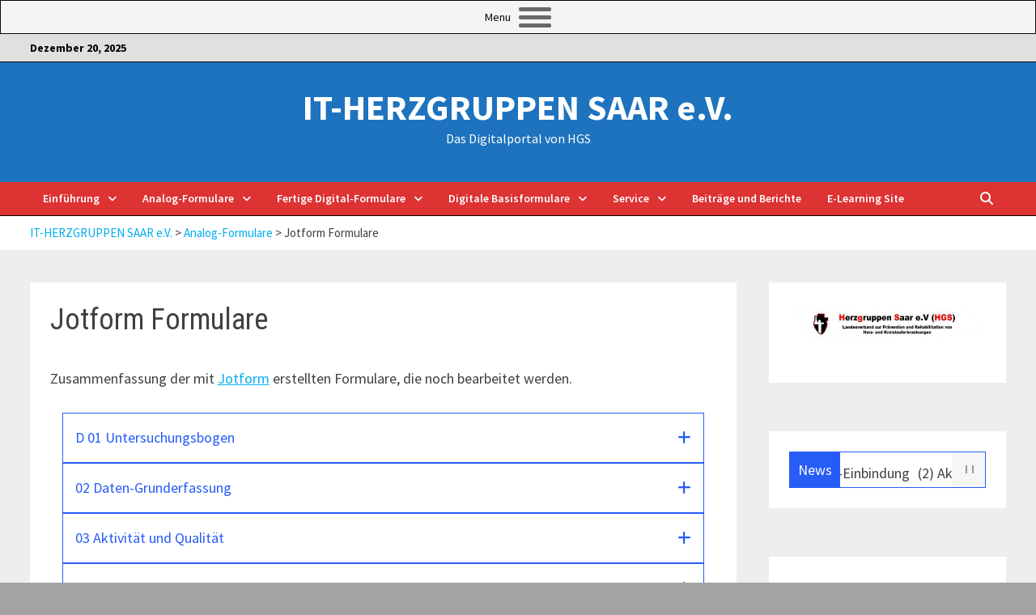

--- FILE ---
content_type: text/html; charset=UTF-8
request_url: https://it-herzgruppen-saar.de/informationen/jotform-formulare/
body_size: 24868
content:
<!doctype html>
<html lang="de">
<head>
	<meta charset="UTF-8">
	<meta name="viewport" content="width=device-width, initial-scale=1">
	<link rel="profile" href="https://gmpg.org/xfn/11">

	<title>Jotform Formulare &#8211; IT-HERZGRUPPEN SAAR e.V.</title>
<meta name='robots' content='max-image-preview:large' />
<link rel='dns-prefetch' href='//cdn.jsdelivr.net' />
<link rel='dns-prefetch' href='//fonts.googleapis.com' />
<link rel="alternate" type="application/rss+xml" title="IT-HERZGRUPPEN SAAR e.V. &raquo; Feed" href="https://it-herzgruppen-saar.de/feed/" />
<link rel="alternate" type="application/rss+xml" title="IT-HERZGRUPPEN SAAR e.V. &raquo; Kommentar-Feed" href="https://it-herzgruppen-saar.de/comments/feed/" />
<link rel="alternate" title="oEmbed (JSON)" type="application/json+oembed" href="https://it-herzgruppen-saar.de/wp-json/oembed/1.0/embed?url=https%3A%2F%2Fit-herzgruppen-saar.de%2Finformationen%2Fjotform-formulare%2F" />
<link rel="alternate" title="oEmbed (XML)" type="text/xml+oembed" href="https://it-herzgruppen-saar.de/wp-json/oembed/1.0/embed?url=https%3A%2F%2Fit-herzgruppen-saar.de%2Finformationen%2Fjotform-formulare%2F&#038;format=xml" />
<style id='wp-img-auto-sizes-contain-inline-css' type='text/css'>
img:is([sizes=auto i],[sizes^="auto," i]){contain-intrinsic-size:3000px 1500px}
/*# sourceURL=wp-img-auto-sizes-contain-inline-css */
</style>
<link rel='stylesheet' id='bae-main-css' href='https://it-herzgruppen-saar.de/wp-content/plugins/document-embedder-addons-for-elementor/admin/assets/css/main.css?ver=6.9' type='text/css' media='all' />
<style id='wp-emoji-styles-inline-css' type='text/css'>

	img.wp-smiley, img.emoji {
		display: inline !important;
		border: none !important;
		box-shadow: none !important;
		height: 1em !important;
		width: 1em !important;
		margin: 0 0.07em !important;
		vertical-align: -0.1em !important;
		background: none !important;
		padding: 0 !important;
	}
/*# sourceURL=wp-emoji-styles-inline-css */
</style>
<link rel='stylesheet' id='wp-block-library-css' href='https://it-herzgruppen-saar.de/wp-includes/css/dist/block-library/style.min.css?ver=6.9' type='text/css' media='all' />
<style id='wp-block-library-theme-inline-css' type='text/css'>
.wp-block-audio :where(figcaption){color:#555;font-size:13px;text-align:center}.is-dark-theme .wp-block-audio :where(figcaption){color:#ffffffa6}.wp-block-audio{margin:0 0 1em}.wp-block-code{border:1px solid #ccc;border-radius:4px;font-family:Menlo,Consolas,monaco,monospace;padding:.8em 1em}.wp-block-embed :where(figcaption){color:#555;font-size:13px;text-align:center}.is-dark-theme .wp-block-embed :where(figcaption){color:#ffffffa6}.wp-block-embed{margin:0 0 1em}.blocks-gallery-caption{color:#555;font-size:13px;text-align:center}.is-dark-theme .blocks-gallery-caption{color:#ffffffa6}:root :where(.wp-block-image figcaption){color:#555;font-size:13px;text-align:center}.is-dark-theme :root :where(.wp-block-image figcaption){color:#ffffffa6}.wp-block-image{margin:0 0 1em}.wp-block-pullquote{border-bottom:4px solid;border-top:4px solid;color:currentColor;margin-bottom:1.75em}.wp-block-pullquote :where(cite),.wp-block-pullquote :where(footer),.wp-block-pullquote__citation{color:currentColor;font-size:.8125em;font-style:normal;text-transform:uppercase}.wp-block-quote{border-left:.25em solid;margin:0 0 1.75em;padding-left:1em}.wp-block-quote cite,.wp-block-quote footer{color:currentColor;font-size:.8125em;font-style:normal;position:relative}.wp-block-quote:where(.has-text-align-right){border-left:none;border-right:.25em solid;padding-left:0;padding-right:1em}.wp-block-quote:where(.has-text-align-center){border:none;padding-left:0}.wp-block-quote.is-large,.wp-block-quote.is-style-large,.wp-block-quote:where(.is-style-plain){border:none}.wp-block-search .wp-block-search__label{font-weight:700}.wp-block-search__button{border:1px solid #ccc;padding:.375em .625em}:where(.wp-block-group.has-background){padding:1.25em 2.375em}.wp-block-separator.has-css-opacity{opacity:.4}.wp-block-separator{border:none;border-bottom:2px solid;margin-left:auto;margin-right:auto}.wp-block-separator.has-alpha-channel-opacity{opacity:1}.wp-block-separator:not(.is-style-wide):not(.is-style-dots){width:100px}.wp-block-separator.has-background:not(.is-style-dots){border-bottom:none;height:1px}.wp-block-separator.has-background:not(.is-style-wide):not(.is-style-dots){height:2px}.wp-block-table{margin:0 0 1em}.wp-block-table td,.wp-block-table th{word-break:normal}.wp-block-table :where(figcaption){color:#555;font-size:13px;text-align:center}.is-dark-theme .wp-block-table :where(figcaption){color:#ffffffa6}.wp-block-video :where(figcaption){color:#555;font-size:13px;text-align:center}.is-dark-theme .wp-block-video :where(figcaption){color:#ffffffa6}.wp-block-video{margin:0 0 1em}:root :where(.wp-block-template-part.has-background){margin-bottom:0;margin-top:0;padding:1.25em 2.375em}
/*# sourceURL=/wp-includes/css/dist/block-library/theme.min.css */
</style>
<style id='classic-theme-styles-inline-css' type='text/css'>
/*! This file is auto-generated */
.wp-block-button__link{color:#fff;background-color:#32373c;border-radius:9999px;box-shadow:none;text-decoration:none;padding:calc(.667em + 2px) calc(1.333em + 2px);font-size:1.125em}.wp-block-file__button{background:#32373c;color:#fff;text-decoration:none}
/*# sourceURL=/wp-includes/css/classic-themes.min.css */
</style>
<link rel='stylesheet' id='magnific-popup-css' href='https://it-herzgruppen-saar.de/wp-content/plugins/gutentor/assets/library/magnific-popup/magnific-popup.min.css?ver=1.8.0' type='text/css' media='all' />
<link rel='stylesheet' id='slick-css' href='https://it-herzgruppen-saar.de/wp-content/plugins/gutentor/assets/library/slick/slick.min.css?ver=1.8.1' type='text/css' media='all' />
<style id='pdfp-pdfposter-style-inline-css' type='text/css'>
.wp-block-pdfp-pdf-poster{overflow:hidden}.pdfp_wrapper .pdf{position:relative}.pdfp_wrapper.pdfp_popup_enabled .iframe_wrapper{display:none}.pdfp_wrapper.pdfp_popup_enabled .iframe_wrapper:fullscreen{display:block}.pdfp_wrapper .iframe_wrapper{height:100%;width:100%}.pdfp_wrapper .iframe_wrapper:fullscreen iframe{height:100vh!important}.pdfp_wrapper .iframe_wrapper iframe{width:100%}.pdfp_wrapper .iframe_wrapper .close{background:#fff;border:1px solid #ddd;border-radius:3px;color:#222;cursor:pointer;display:none;font-family:sans-serif;font-size:36px;line-height:100%;padding:0 7px;position:absolute;right:12px;top:35px;z-index:9999}.pdfp_wrapper .iframe_wrapper:fullscreen .close{display:block}.pdfp_wrapper .pdfp_fullscreen_close{display:none}.pdfp_wrapper.pdfp_fullscreen_opened .pdfp_fullscreen_close{align-items:center;background:#fff;border-radius:3px;color:#222;cursor:pointer;display:flex;font-size:35px;height:30px;justify-content:center;overflow:hidden;padding-bottom:4px;position:fixed;right:20px;top:20px;width:32px}.pdfp_wrapper.pdfp_fullscreen_opened .pdfp_fullscreen_overlay{background:#2229;height:100%;left:0;position:fixed;top:0;width:100%}.pdfp_wrapper.pdfp_fullscreen_opened .iframe_wrapper{display:block;height:90vh;left:50%;max-width:95%;position:fixed;top:50%;transform:translate(-50%,-50%);width:900px;z-index:99999999999}.pdfp_wrapper iframe{border:none;outline:none}.pdfp-adobe-viewer{border:1px solid #ddd;border-radius:3px;cursor:pointer;outline:none;text-decoration:none}.pdfp_download{margin-right:15px}.cta_wrapper{display:flex;gap:10px;margin-bottom:10px;text-align:left}.cta_wrapper a{text-decoration:none!important}.cta_wrapper button{cursor:pointer}.pdfp_wrapper p{margin:10px 0;text-align:center}.popout-disabled{height:50px;position:absolute;right:12px;top:12px;width:50px}.pdfp_wrapper iframe{max-width:100%}.ViewSDK_hideOverflow[data-align=center]{margin-left:auto;margin-right:auto}.ViewSDK_hideOverflow[data-align=left]{margin-right:auto}.ViewSDK_hideOverflow[data-align=right]{margin-left:auto}@media screen and (max-width:768px){.pdfp_wrapper iframe{height:calc(100vw + 120px)}}@media screen and (max-width:576px){.cta_wrapper .pdfp_download{margin-bottom:10px;margin-right:0}.cta_wrapper .pdfp_download button{margin-right:0!important}.cta_wrapper{align-items:center;display:flex;flex-direction:column}}
.pdfp_wrapper .pdf{position:relative}.pdfp_wrapper .iframe_wrapper{height:100%;width:100%}.pdfp_wrapper .iframe_wrapper:fullscreen iframe{height:100vh!important}.pdfp_wrapper .iframe_wrapper iframe{width:100%}.pdfp_wrapper .iframe_wrapper .close{background:#fff;border:1px solid #ddd;border-radius:3px;color:#222;cursor:pointer;display:none;font-family:sans-serif;font-size:36px;line-height:100%;padding:0 7px;position:absolute;right:12px;top:35px;z-index:9999}.pdfp_wrapper .iframe_wrapper:fullscreen .close{display:block}.pdfp-adobe-viewer{border:1px solid #ddd;border-radius:3px;cursor:pointer;outline:none;text-decoration:none}.pdfp_download{margin-right:15px}.cta_wrapper{margin-bottom:10px}.pdfp_wrapper p{margin:10px 0;text-align:center}.popout-disabled{height:50px;position:absolute;right:12px;top:12px;width:50px}@media screen and (max-width:768px){.pdfp_wrapper iframe{height:calc(100vw + 120px)}}.ViewSDK_hideOverflow[data-align=center]{margin-left:auto;margin-right:auto}.ViewSDK_hideOverflow[data-align=left]{margin-right:auto}.ViewSDK_hideOverflow[data-align=right]{margin-left:auto}@media screen and (max-width:768px){.pdfp_wrapper iframe{height:calc(100vw + 120px)!important}}@media screen and (max-width:576px){.cta_wrapper .pdfp_download{margin-bottom:10px;margin-right:0}.cta_wrapper .pdfp_download button{margin-right:0!important}.cta_wrapper{align-items:center;display:flex;flex-direction:column}}.ViewSDK_fullScreenPDFViewer{background-color:#474747}.ViewSDK_fullScreenPDFViewer iframe{background:green;border:none;display:block;height:90%!important;margin:auto;max-width:1320px;position:relative;top:5%;width:90%!important}

/*# sourceURL=https://it-herzgruppen-saar.de/wp-content/plugins/pdf-poster/build/blocks/pdf-poster/view.css */
</style>
<link rel='stylesheet' id='coblocks-frontend-css' href='https://it-herzgruppen-saar.de/wp-content/plugins/coblocks/dist/style-coblocks-1.css?ver=3.1.16' type='text/css' media='all' />
<link rel='stylesheet' id='coblocks-extensions-css' href='https://it-herzgruppen-saar.de/wp-content/plugins/coblocks/dist/style-coblocks-extensions.css?ver=3.1.16' type='text/css' media='all' />
<link rel='stylesheet' id='coblocks-animation-css' href='https://it-herzgruppen-saar.de/wp-content/plugins/coblocks/dist/style-coblocks-animation.css?ver=2677611078ee87eb3b1c' type='text/css' media='all' />
<link rel='stylesheet' id='wpness-grid-css' href='https://it-herzgruppen-saar.de/wp-content/plugins/gutentor/assets/library/wpness-grid/wpness-grid.css?ver=1.0.0' type='text/css' media='all' />
<link rel='stylesheet' id='animate-css' href='https://it-herzgruppen-saar.de/wp-content/plugins/gutentor/assets/library/animatecss/animate.min.css?ver=3.7.2' type='text/css' media='all' />
<link rel='stylesheet' id='wp-components-css' href='https://it-herzgruppen-saar.de/wp-includes/css/dist/components/style.min.css?ver=6.9' type='text/css' media='all' />
<link rel='stylesheet' id='wp-preferences-css' href='https://it-herzgruppen-saar.de/wp-includes/css/dist/preferences/style.min.css?ver=6.9' type='text/css' media='all' />
<link rel='stylesheet' id='wp-block-editor-css' href='https://it-herzgruppen-saar.de/wp-includes/css/dist/block-editor/style.min.css?ver=6.9' type='text/css' media='all' />
<link rel='stylesheet' id='wp-reusable-blocks-css' href='https://it-herzgruppen-saar.de/wp-includes/css/dist/reusable-blocks/style.min.css?ver=6.9' type='text/css' media='all' />
<link rel='stylesheet' id='wp-patterns-css' href='https://it-herzgruppen-saar.de/wp-includes/css/dist/patterns/style.min.css?ver=6.9' type='text/css' media='all' />
<link rel='stylesheet' id='wp-editor-css' href='https://it-herzgruppen-saar.de/wp-includes/css/dist/editor/style.min.css?ver=6.9' type='text/css' media='all' />
<link rel='stylesheet' id='gutentor-css' href='https://it-herzgruppen-saar.de/wp-content/plugins/gutentor/dist/blocks.style.build.css?ver=3.5.3' type='text/css' media='all' />
<link rel='stylesheet' id='venobox.min-css' href='https://it-herzgruppen-saar.de/wp-content/plugins/magical-posts-display/assets/css/venobox.min.css?ver=1.0.0' type='text/css' media='all' />
<link rel='stylesheet' id='mpd-fonts-css' href='https://it-herzgruppen-saar.de/wp-content/plugins/magical-posts-display/assets/css/fontello.css?ver=1.2.56' type='text/css' media='all' />
<link rel='stylesheet' id='mpd-style-css' href='https://it-herzgruppen-saar.de/wp-content/plugins/magical-posts-display/assets/css/mp-style.css?ver=1.2.56' type='text/css' media='all' />
<style id='global-styles-inline-css' type='text/css'>
:root{--wp--preset--aspect-ratio--square: 1;--wp--preset--aspect-ratio--4-3: 4/3;--wp--preset--aspect-ratio--3-4: 3/4;--wp--preset--aspect-ratio--3-2: 3/2;--wp--preset--aspect-ratio--2-3: 2/3;--wp--preset--aspect-ratio--16-9: 16/9;--wp--preset--aspect-ratio--9-16: 9/16;--wp--preset--color--black: #000000;--wp--preset--color--cyan-bluish-gray: #abb8c3;--wp--preset--color--white: #ffffff;--wp--preset--color--pale-pink: #f78da7;--wp--preset--color--vivid-red: #cf2e2e;--wp--preset--color--luminous-vivid-orange: #ff6900;--wp--preset--color--luminous-vivid-amber: #fcb900;--wp--preset--color--light-green-cyan: #7bdcb5;--wp--preset--color--vivid-green-cyan: #00d084;--wp--preset--color--pale-cyan-blue: #8ed1fc;--wp--preset--color--vivid-cyan-blue: #0693e3;--wp--preset--color--vivid-purple: #9b51e0;--wp--preset--gradient--vivid-cyan-blue-to-vivid-purple: linear-gradient(135deg,rgb(6,147,227) 0%,rgb(155,81,224) 100%);--wp--preset--gradient--light-green-cyan-to-vivid-green-cyan: linear-gradient(135deg,rgb(122,220,180) 0%,rgb(0,208,130) 100%);--wp--preset--gradient--luminous-vivid-amber-to-luminous-vivid-orange: linear-gradient(135deg,rgb(252,185,0) 0%,rgb(255,105,0) 100%);--wp--preset--gradient--luminous-vivid-orange-to-vivid-red: linear-gradient(135deg,rgb(255,105,0) 0%,rgb(207,46,46) 100%);--wp--preset--gradient--very-light-gray-to-cyan-bluish-gray: linear-gradient(135deg,rgb(238,238,238) 0%,rgb(169,184,195) 100%);--wp--preset--gradient--cool-to-warm-spectrum: linear-gradient(135deg,rgb(74,234,220) 0%,rgb(151,120,209) 20%,rgb(207,42,186) 40%,rgb(238,44,130) 60%,rgb(251,105,98) 80%,rgb(254,248,76) 100%);--wp--preset--gradient--blush-light-purple: linear-gradient(135deg,rgb(255,206,236) 0%,rgb(152,150,240) 100%);--wp--preset--gradient--blush-bordeaux: linear-gradient(135deg,rgb(254,205,165) 0%,rgb(254,45,45) 50%,rgb(107,0,62) 100%);--wp--preset--gradient--luminous-dusk: linear-gradient(135deg,rgb(255,203,112) 0%,rgb(199,81,192) 50%,rgb(65,88,208) 100%);--wp--preset--gradient--pale-ocean: linear-gradient(135deg,rgb(255,245,203) 0%,rgb(182,227,212) 50%,rgb(51,167,181) 100%);--wp--preset--gradient--electric-grass: linear-gradient(135deg,rgb(202,248,128) 0%,rgb(113,206,126) 100%);--wp--preset--gradient--midnight: linear-gradient(135deg,rgb(2,3,129) 0%,rgb(40,116,252) 100%);--wp--preset--font-size--small: 13px;--wp--preset--font-size--medium: 20px;--wp--preset--font-size--large: 36px;--wp--preset--font-size--x-large: 42px;--wp--preset--spacing--20: 0.44rem;--wp--preset--spacing--30: 0.67rem;--wp--preset--spacing--40: 1rem;--wp--preset--spacing--50: 1.5rem;--wp--preset--spacing--60: 2.25rem;--wp--preset--spacing--70: 3.38rem;--wp--preset--spacing--80: 5.06rem;--wp--preset--shadow--natural: 6px 6px 9px rgba(0, 0, 0, 0.2);--wp--preset--shadow--deep: 12px 12px 50px rgba(0, 0, 0, 0.4);--wp--preset--shadow--sharp: 6px 6px 0px rgba(0, 0, 0, 0.2);--wp--preset--shadow--outlined: 6px 6px 0px -3px rgb(255, 255, 255), 6px 6px rgb(0, 0, 0);--wp--preset--shadow--crisp: 6px 6px 0px rgb(0, 0, 0);}:where(.is-layout-flex){gap: 0.5em;}:where(.is-layout-grid){gap: 0.5em;}body .is-layout-flex{display: flex;}.is-layout-flex{flex-wrap: wrap;align-items: center;}.is-layout-flex > :is(*, div){margin: 0;}body .is-layout-grid{display: grid;}.is-layout-grid > :is(*, div){margin: 0;}:where(.wp-block-columns.is-layout-flex){gap: 2em;}:where(.wp-block-columns.is-layout-grid){gap: 2em;}:where(.wp-block-post-template.is-layout-flex){gap: 1.25em;}:where(.wp-block-post-template.is-layout-grid){gap: 1.25em;}.has-black-color{color: var(--wp--preset--color--black) !important;}.has-cyan-bluish-gray-color{color: var(--wp--preset--color--cyan-bluish-gray) !important;}.has-white-color{color: var(--wp--preset--color--white) !important;}.has-pale-pink-color{color: var(--wp--preset--color--pale-pink) !important;}.has-vivid-red-color{color: var(--wp--preset--color--vivid-red) !important;}.has-luminous-vivid-orange-color{color: var(--wp--preset--color--luminous-vivid-orange) !important;}.has-luminous-vivid-amber-color{color: var(--wp--preset--color--luminous-vivid-amber) !important;}.has-light-green-cyan-color{color: var(--wp--preset--color--light-green-cyan) !important;}.has-vivid-green-cyan-color{color: var(--wp--preset--color--vivid-green-cyan) !important;}.has-pale-cyan-blue-color{color: var(--wp--preset--color--pale-cyan-blue) !important;}.has-vivid-cyan-blue-color{color: var(--wp--preset--color--vivid-cyan-blue) !important;}.has-vivid-purple-color{color: var(--wp--preset--color--vivid-purple) !important;}.has-black-background-color{background-color: var(--wp--preset--color--black) !important;}.has-cyan-bluish-gray-background-color{background-color: var(--wp--preset--color--cyan-bluish-gray) !important;}.has-white-background-color{background-color: var(--wp--preset--color--white) !important;}.has-pale-pink-background-color{background-color: var(--wp--preset--color--pale-pink) !important;}.has-vivid-red-background-color{background-color: var(--wp--preset--color--vivid-red) !important;}.has-luminous-vivid-orange-background-color{background-color: var(--wp--preset--color--luminous-vivid-orange) !important;}.has-luminous-vivid-amber-background-color{background-color: var(--wp--preset--color--luminous-vivid-amber) !important;}.has-light-green-cyan-background-color{background-color: var(--wp--preset--color--light-green-cyan) !important;}.has-vivid-green-cyan-background-color{background-color: var(--wp--preset--color--vivid-green-cyan) !important;}.has-pale-cyan-blue-background-color{background-color: var(--wp--preset--color--pale-cyan-blue) !important;}.has-vivid-cyan-blue-background-color{background-color: var(--wp--preset--color--vivid-cyan-blue) !important;}.has-vivid-purple-background-color{background-color: var(--wp--preset--color--vivid-purple) !important;}.has-black-border-color{border-color: var(--wp--preset--color--black) !important;}.has-cyan-bluish-gray-border-color{border-color: var(--wp--preset--color--cyan-bluish-gray) !important;}.has-white-border-color{border-color: var(--wp--preset--color--white) !important;}.has-pale-pink-border-color{border-color: var(--wp--preset--color--pale-pink) !important;}.has-vivid-red-border-color{border-color: var(--wp--preset--color--vivid-red) !important;}.has-luminous-vivid-orange-border-color{border-color: var(--wp--preset--color--luminous-vivid-orange) !important;}.has-luminous-vivid-amber-border-color{border-color: var(--wp--preset--color--luminous-vivid-amber) !important;}.has-light-green-cyan-border-color{border-color: var(--wp--preset--color--light-green-cyan) !important;}.has-vivid-green-cyan-border-color{border-color: var(--wp--preset--color--vivid-green-cyan) !important;}.has-pale-cyan-blue-border-color{border-color: var(--wp--preset--color--pale-cyan-blue) !important;}.has-vivid-cyan-blue-border-color{border-color: var(--wp--preset--color--vivid-cyan-blue) !important;}.has-vivid-purple-border-color{border-color: var(--wp--preset--color--vivid-purple) !important;}.has-vivid-cyan-blue-to-vivid-purple-gradient-background{background: var(--wp--preset--gradient--vivid-cyan-blue-to-vivid-purple) !important;}.has-light-green-cyan-to-vivid-green-cyan-gradient-background{background: var(--wp--preset--gradient--light-green-cyan-to-vivid-green-cyan) !important;}.has-luminous-vivid-amber-to-luminous-vivid-orange-gradient-background{background: var(--wp--preset--gradient--luminous-vivid-amber-to-luminous-vivid-orange) !important;}.has-luminous-vivid-orange-to-vivid-red-gradient-background{background: var(--wp--preset--gradient--luminous-vivid-orange-to-vivid-red) !important;}.has-very-light-gray-to-cyan-bluish-gray-gradient-background{background: var(--wp--preset--gradient--very-light-gray-to-cyan-bluish-gray) !important;}.has-cool-to-warm-spectrum-gradient-background{background: var(--wp--preset--gradient--cool-to-warm-spectrum) !important;}.has-blush-light-purple-gradient-background{background: var(--wp--preset--gradient--blush-light-purple) !important;}.has-blush-bordeaux-gradient-background{background: var(--wp--preset--gradient--blush-bordeaux) !important;}.has-luminous-dusk-gradient-background{background: var(--wp--preset--gradient--luminous-dusk) !important;}.has-pale-ocean-gradient-background{background: var(--wp--preset--gradient--pale-ocean) !important;}.has-electric-grass-gradient-background{background: var(--wp--preset--gradient--electric-grass) !important;}.has-midnight-gradient-background{background: var(--wp--preset--gradient--midnight) !important;}.has-small-font-size{font-size: var(--wp--preset--font-size--small) !important;}.has-medium-font-size{font-size: var(--wp--preset--font-size--medium) !important;}.has-large-font-size{font-size: var(--wp--preset--font-size--large) !important;}.has-x-large-font-size{font-size: var(--wp--preset--font-size--x-large) !important;}
:where(.wp-block-post-template.is-layout-flex){gap: 1.25em;}:where(.wp-block-post-template.is-layout-grid){gap: 1.25em;}
:where(.wp-block-term-template.is-layout-flex){gap: 1.25em;}:where(.wp-block-term-template.is-layout-grid){gap: 1.25em;}
:where(.wp-block-columns.is-layout-flex){gap: 2em;}:where(.wp-block-columns.is-layout-grid){gap: 2em;}
:root :where(.wp-block-pullquote){font-size: 1.5em;line-height: 1.6;}
/*# sourceURL=global-styles-inline-css */
</style>
<link rel='stylesheet' id='groovy-menu-style-css' href='https://it-herzgruppen-saar.de/wp-content/plugins/groovy-menu-free/assets/style/frontend.css?ver=1.4.3' type='text/css' media='all' />
<link rel='stylesheet' id='groovy-menu-style-fonts-groovy-28328-css' href='https://it-herzgruppen-saar.de/wp-content/uploads/groovy/fonts/groovy-28328.css?ver=1.4.3' type='text/css' media='all' />
<link rel='stylesheet' id='groovy-menu-style-fonts-groovy-69018-css' href='https://it-herzgruppen-saar.de/wp-content/uploads/groovy/fonts/groovy-69018.css?ver=1.4.3' type='text/css' media='all' />
<link rel='stylesheet' id='groovy-menu-style-fonts-groovy-socicon-css' href='https://it-herzgruppen-saar.de/wp-content/uploads/groovy/fonts/groovy-socicon.css?ver=1.4.3' type='text/css' media='all' />
<link rel='stylesheet' id='groovy-menu-font-awesome-css' href='https://it-herzgruppen-saar.de/wp-content/plugins/groovy-menu-free/assets/style/fontawesome.css?ver=1.4.3' type='text/css' media='all' crossorigin='anonymous' />
<link rel='preload' as='font' crossorigin='anonymous' id='groovy-menu-font-awesome-file-css' href='https://it-herzgruppen-saar.de/wp-content/plugins/groovy-menu-free/assets/fonts/fontawesome-webfont.woff2?v=4.7.0' type='font/woff2' media='all' />
<link rel='stylesheet' id='groovy-menu-font-internal-css' href='https://it-herzgruppen-saar.de/wp-content/plugins/groovy-menu-free/assets/style/font-internal.css?ver=1.4.3' type='text/css' media='all' crossorigin='anonymous' />
<link rel='preload' as='font' crossorigin='anonymous' id='groovy-menu-font-internal-file-css' href='https://it-herzgruppen-saar.de/wp-content/plugins/groovy-menu-free/assets/fonts/crane-font.woff?hhxb42' type='font/woff' media='all' />
<link rel='stylesheet' id='pdfp-public-css' href='https://it-herzgruppen-saar.de/wp-content/plugins/pdf-poster/build/public.css?ver=2.3.1' type='text/css' media='all' />
<link rel='stylesheet' id='godaddy-styles-css' href='https://it-herzgruppen-saar.de/wp-content/plugins/coblocks/includes/Dependencies/GoDaddy/Styles/build/latest.css?ver=2.0.2' type='text/css' media='all' />
<link rel='stylesheet' id='dearflip-css-css' href='https://cdn.jsdelivr.net/npm/@dearhive/dearflip-jquery-flipbook@1.7.3/dflip/css/dflip.min.css?ver=1.7.3' type='text/css' media='all' />
<link rel='stylesheet' id='megamenu-css' href='https://it-herzgruppen-saar.de/wp-content/uploads/maxmegamenu/style.css?ver=804e49' type='text/css' media='all' />
<link rel='stylesheet' id='dashicons-css' href='https://it-herzgruppen-saar.de/wp-includes/css/dashicons.min.css?ver=6.9' type='text/css' media='all' />
<link rel='stylesheet' id='font-awesome-css' href='https://it-herzgruppen-saar.de/wp-content/themes/bam/assets/fonts/css/all.min.css?ver=6.7.2' type='text/css' media='all' />
<link rel='stylesheet' id='bam-style-css' href='https://it-herzgruppen-saar.de/wp-content/themes/bam/style.css?ver=1.3.5' type='text/css' media='all' />
<link rel='stylesheet' id='bam-google-fonts-css' href='https://fonts.googleapis.com/css?family=Source+Sans+Pro%3A100%2C200%2C300%2C400%2C500%2C600%2C700%2C800%2C900%2C100i%2C200i%2C300i%2C400i%2C500i%2C600i%2C700i%2C800i%2C900i|Roboto+Condensed%3A100%2C200%2C300%2C400%2C500%2C600%2C700%2C800%2C900%2C100i%2C200i%2C300i%2C400i%2C500i%2C600i%2C700i%2C800i%2C900i%26subset%3Dlatin' type='text/css' media='all' />
<link rel='stylesheet' id='dflip-style-css' href='https://it-herzgruppen-saar.de/wp-content/plugins/3d-flipbook-dflip-lite/assets/css/dflip.min.css?ver=2.4.20' type='text/css' media='all' />
<link rel='stylesheet' id='groovy-menu-preset-style-8505-css' href='https://it-herzgruppen-saar.de/wp-content/uploads/groovy/preset_8505.css?ver=ea7076a2e44cbd12d3b8bcd8b4747adc' type='text/css' media='all' />
<style id='kadence-blocks-global-variables-inline-css' type='text/css'>
:root {--global-kb-font-size-sm:clamp(0.8rem, 0.73rem + 0.217vw, 0.9rem);--global-kb-font-size-md:clamp(1.1rem, 0.995rem + 0.326vw, 1.25rem);--global-kb-font-size-lg:clamp(1.75rem, 1.576rem + 0.543vw, 2rem);--global-kb-font-size-xl:clamp(2.25rem, 1.728rem + 1.63vw, 3rem);--global-kb-font-size-xxl:clamp(2.5rem, 1.456rem + 3.26vw, 4rem);--global-kb-font-size-xxxl:clamp(2.75rem, 0.489rem + 7.065vw, 6rem);}:root {--global-palette1: #3182CE;--global-palette2: #2B6CB0;--global-palette3: #1A202C;--global-palette4: #2D3748;--global-palette5: #4A5568;--global-palette6: #718096;--global-palette7: #EDF2F7;--global-palette8: #F7FAFC;--global-palette9: #ffffff;}
/*# sourceURL=kadence-blocks-global-variables-inline-css */
</style>
<script type="text/javascript" src="https://it-herzgruppen-saar.de/wp-includes/js/jquery/jquery.min.js?ver=3.7.1" id="jquery-core-js"></script>
<script type="text/javascript" src="https://it-herzgruppen-saar.de/wp-includes/js/jquery/jquery-migrate.min.js?ver=3.4.1" id="jquery-migrate-js"></script>
<link rel="https://api.w.org/" href="https://it-herzgruppen-saar.de/wp-json/" /><link rel="alternate" title="JSON" type="application/json" href="https://it-herzgruppen-saar.de/wp-json/wp/v2/pages/7725" /><link rel="EditURI" type="application/rsd+xml" title="RSD" href="https://it-herzgruppen-saar.de/xmlrpc.php?rsd" />
<meta name="generator" content="WordPress 6.9" />
<link rel="canonical" href="https://it-herzgruppen-saar.de/informationen/jotform-formulare/" />
<link rel='shortlink' href='https://it-herzgruppen-saar.de/?p=7725' />
        <style>
                    </style>
<meta name="generator" content="Elementor 3.33.4; features: additional_custom_breakpoints; settings: css_print_method-external, google_font-enabled, font_display-auto">
			<style>
				.e-con.e-parent:nth-of-type(n+4):not(.e-lazyloaded):not(.e-no-lazyload),
				.e-con.e-parent:nth-of-type(n+4):not(.e-lazyloaded):not(.e-no-lazyload) * {
					background-image: none !important;
				}
				@media screen and (max-height: 1024px) {
					.e-con.e-parent:nth-of-type(n+3):not(.e-lazyloaded):not(.e-no-lazyload),
					.e-con.e-parent:nth-of-type(n+3):not(.e-lazyloaded):not(.e-no-lazyload) * {
						background-image: none !important;
					}
				}
				@media screen and (max-height: 640px) {
					.e-con.e-parent:nth-of-type(n+2):not(.e-lazyloaded):not(.e-no-lazyload),
					.e-con.e-parent:nth-of-type(n+2):not(.e-lazyloaded):not(.e-no-lazyload) * {
						background-image: none !important;
					}
				}
			</style>
					<style type="text/css">
				</style>
		<link rel="icon" href="https://it-herzgruppen-saar.de/wp-content/uploads/2022/07/cropped-card-logo-32x32.png" sizes="32x32" />
<link rel="icon" href="https://it-herzgruppen-saar.de/wp-content/uploads/2022/07/cropped-card-logo-192x192.png" sizes="192x192" />
<link rel="apple-touch-icon" href="https://it-herzgruppen-saar.de/wp-content/uploads/2022/07/cropped-card-logo-180x180.png" />
<meta name="msapplication-TileImage" content="https://it-herzgruppen-saar.de/wp-content/uploads/2022/07/cropped-card-logo-270x270.png" />
<!-- Gutentor Dynamic CSS -->
<style type="text/css" id='gutentor-dynamic-css'>
.gm-aio-7cfe0c{color:#275CF6}.gm-ah-7cfe0c:hover .gm-aio-7cfe0c{color:#275CF6}.gm-aic-7cfe0c{color:#275CF6}.gm-ah-7cfe0c:hover .gm-aic-7cfe0c,.gutentor-module-accordion-active .gm-ah-7cfe0c .gm-aic-7cfe0c{color:#275CF6}.gm-ah-7cfe0c{border-style:solid;border-width:1px 1px 1px 1px;border-color:#275cf6}.gm-ah-7cfe0c:hover,.gutentor-module-accordion-active .gm-ah-7cfe0c{border-style:solid;border-width:1px 1px 1px 1px;border-color:#1949d4}.gm-ah-7cfe0c .gutentor-module-accordion-panel-handler-label{color:#275cf6}.gutentor-module-accordion-active .gm-ah-7cfe0c .gutentor-module-accordion-panel-handler-label,.gm-ah-7cfe0c:hover .gutentor-module-accordion-panel-handler-label{color:#1949d4}.gm-ab-7cfe0c{border-style:solid;border-width:0 1px 1px 1px;border-color:#275cf6;padding:20px 20px 20px 20px}.gm-ab-7cfe0c:hover{border-style:solid;border-width:0 1px 1px 1px;border-color:#275cf6}
</style>		<style type="text/css" id="wp-custom-css">
			.header {
  display: grid;
  place-items: center;
}
img {
  display: block;
  margin: auto;
  width: 50%;
}		</style>
		<style type="text/css">/** Mega Menu CSS: fs **/</style>

		<style type="text/css" id="theme-custom-css">
			/* Header CSS */
                    @media ( min-width: 768px ) {
                        #primary {
                            width: 74%;
                        }
                    }
                
                    @media ( min-width: 768px ) {
                        #secondary {
                            width: 26%;
                        }
                    }
                /* Color CSS */
                    .site-title a, .site-description,
                    .site-header.horizontal-style .site-description {
                        color: #ffffff;
                    }
                
                    .page-content a:hover,
                    .entry-content a:hover {
                        color: #00aeef;
                    }
                
                    button,
                    input[type="button"],
                    input[type="reset"],
                    input[type="submit"],
                    .wp-block-search .wp-block-search__button,
                    .bam-readmore {
                        color: #ffffff;
                    }
                
                    body.boxed-layout.custom-background,
                    body.boxed-layout {
                        background-color: #ffffff;
                    }
                
                    body.boxed-layout.custom-background.separate-containers,
                    body.boxed-layout.separate-containers {
                        background-color: #a3a3a3;
                    }
                
                    body.wide-layout.custom-background.separate-containers,
                    body.wide-layout.separate-containers {
                        background-color: #eeeeee;
                    }
                /* Header CSS */
                    .site-header {
                        border-bottom: 1px solid #000000;
                    }
                
                        .site-header.default-style .main-navigation ul li a, .site-header.default-style .bam-search-button-icon, .site-header.default-style .menu-toggle { line-height: 41px; }
                        .site-header.default-style .main-navigation ul ul li a { line-height: 1.3; }
                        .site-header.default-style .bam-search-box-container { top: 41px }
                    
                        .site-header.default-style { background-color: #1e73be; }
                    
                        .site-header.default-style .main-navigation { background: #dd3333; }
                    
                        .site-header.default-style .main-navigation ul li a:hover { color: #ffffff; }
                        .site-header.default-style .main-navigation .current_page_item > a, .site-header.default-style .main-navigation .current-menu-item > a, .site-header.default-style .main-navigation .current_page_ancestor > a, .site-header.default-style .main-navigation .current-menu-ancestor > a { color: #ffffff; }
                    
                        .site-header.default-style .main-navigation ul li a { background-color: #dd3333; }
                    
                        .site-header.default-style .main-navigation ul li a:hover { background-color: #000000; }
                        .site-header.default-style .main-navigation .current_page_item > a, .site-header.default-style .main-navigation .current-menu-item > a, .site-header.default-style .main-navigation .current_page_ancestor > a, .site-header.default-style .main-navigation .current-menu-ancestor > a { background-color: #000000; }
                    
                        .site-header.default-style .main-navigation ul ul {
                            background-color: #1e73be;
                        }
                    
                        .site-header.default-style .main-navigation ul ul li a {
                            background-color: #1e73be;
                        }
                    
                        .site-header.default-style .main-navigation ul ul li a:hover {
                            background-color: #dd3333;
                        }
                    
                        .site-header.default-style #site-header-inner {
                            padding-top: 30px;
                        }
                    
                        .site-header.default-style #site-header-inner {
                            padding-bottom: 25px;
                        }
                    /* Top Bar CSS */
                    .bam-topbar, .top-navigation ul ul {
                        background: #e0e0e0;
                    }
                
                    .bam-topbar {
                        border-bottom: 1px solid #000000;
                    }
                
                    .bam-topbar {
                        color: #000000;
                    }
                
                    .bam-topbar a {
                        color: #000000;
                    }
                
                    .bam-topbar a:hover {
                        color: #ff2100;
                    }
                /* Typography CSS */.main-navigation li a{text-transform:none;font-size:14px;}/* Footer CSS */
                    .footer-widget-area {
                        background: #4683bf;
                    }
                
                    .footer-widget-area .widget a {
                        color: #ffffff;
                    }
                
                    .footer-widget-area .widget a:hover {
                        color: #dd8b8b;
                    }		</style>

	</head>

<body class="wp-singular page-template-default page page-id-7725 page-parent page-child parent-pageid-71 wp-embed-responsive wp-theme-bam groovy_menu_1-4-3 gutentor-active boxed-layout right-sidebar separate-containers elementor-default elementor-kit-6846">
	<header class="gm-navbar gm-preset-id-8505 gm-navbar--align-right gm-navbar--style-2 gm-navbar--toolbar-true gm-navbar--show-only-hamburger gm-navbar--has-shadow gm-navbar--shadow-tiny gm-navbar--has-shadow-dropdown gm-navbar--shadow-dropdown-medium gm-dropdown-hover-style-default gm-dropdown-appearance-animate-from-bottom gm-dropdown-with-scrollbar"
	        id="gm-69465fb02ec3b" data-version="1.4.3">
		<div class="gm-wrapper">
				<div class="gm-toolbar" id="gm-toolbar">
					<div class="gm-toolbar-bg"></div><div class="gm-container"><div class="gm-toolbar-left"><div class="gm-toolbar-contacts"></div></div><div class="gm-toolbar-right"><ul class="gm-toolbar-socials-list"></ul></div></div></div><div class="gm-inner">
				<div class="gm-inner-bg"></div>
				<div class="gm-container"><div class="gm-logo"></div><div class="gm-menu-btn gm-burger hamburger"><span class="gm-menu-btn--text" >Menu</span ><div class="hamburger-box"><div class="hamburger-inner"></div></div></div><div class="gm-main-menu-wrapper"><nav id="gm-main-menu"><ul id="menu-header-menu" class="gm-navbar-nav"><li id="menu-item-8693" class="menu-item menu-item-type-post_type menu-item-object-page gm-menu-item gm-menu-item--lvl-0"><a href="https://it-herzgruppen-saar.de/begruessung/" class="gm-anchor"><span class="gm-menu-item__txt-wrapper"><span class="gm-menu-item__txt">Startseite</span></span></a></li>
<li id="menu-item-6238" class="menu-item menu-item-type-post_type menu-item-object-page gm-menu-item gm-menu-item--lvl-0"><a href="https://it-herzgruppen-saar.de/kontakt/" class="gm-anchor"><span class="gm-menu-item__txt-wrapper"><span class="gm-menu-item__txt">Kontakt</span></span></a></li>
<li id="menu-item-8916" class="menu-item menu-item-type-post_type menu-item-object-page gm-menu-item gm-menu-item--lvl-0"><a href="https://it-herzgruppen-saar.de/gaestebuch-4/" class="gm-anchor"><span class="gm-menu-item__txt-wrapper"><span class="gm-menu-item__txt">Gästebuch</span></span></a></li>
<li id="menu-item-6239" class="menu-item menu-item-type-post_type menu-item-object-page gm-menu-item gm-menu-item--lvl-0"><a href="https://it-herzgruppen-saar.de/impressum/" class="gm-anchor"><span class="gm-menu-item__txt-wrapper"><span class="gm-menu-item__txt">Impressum</span></span></a></li>
<li id="menu-item-7942" class="menu-item menu-item-type-custom menu-item-object-custom gm-menu-item gm-menu-item--lvl-0"><a target="_blank" href="http://eu.jotform.com" class="gm-anchor"><span class="gm-menu-item__txt-wrapper"><span class="gm-menu-item__txt">Jotform</span></span></a></li>
<li id="menu-item-8005" class="menu-item menu-item-type-custom menu-item-object-custom gm-menu-item gm-menu-item--lvl-0"><a target="_blank" href="https://docs.google.com/forms/u/0/" class="gm-anchor"><span class="gm-menu-item__txt-wrapper"><span class="gm-menu-item__txt">Google Forms</span></span></a></li>
<li id="menu-item-8508" class="menu-item menu-item-type-post_type menu-item-object-page menu-item-has-children gm-menu-item gm-menu-item--lvl-0 gm-dropdown"><a href="https://it-herzgruppen-saar.de/informationen/special-sites/" class="gm-anchor gm-dropdown-toggle"><span class="gm-menu-item__txt-wrapper"><span class="gm-menu-item__txt">special sites</span></span><span class="gm-caret" aria-label="dropdown"><i class="fa fa-fw fa-angle-down"></i></span></a>
<div class="gm-dropdown-menu-wrapper"><ul class="gm-dropdown-menu gm-dropdown-menu--lvl-1" >
	<li id="menu-item-8510" class="menu-item menu-item-type-custom menu-item-object-custom gm-menu-item gm-menu-item--lvl-1"><a target="_blank" href="https://herzgruppensaar.de" class="gm-anchor gm-menu-item__link"><span class="gm-menu-item__txt-wrapper"><span class="gm-menu-item__txt">Herzgruppen Saar</span></span></a></li>
	<li id="menu-item-7412" class="menu-item menu-item-type-custom menu-item-object-custom gm-menu-item gm-menu-item--lvl-1"><a target="_blank" href="https://herzaktivsaar.de" class="gm-anchor gm-menu-item__link"><span class="gm-menu-item__txt-wrapper"><span class="gm-menu-item__txt">HerzAktivSaar</span></span></a></li>
	<li id="menu-item-8509" class="menu-item menu-item-type-custom menu-item-object-custom gm-menu-item gm-menu-item--lvl-1"><a target="_blank" href="https://kard-info.de" class="gm-anchor gm-menu-item__link"><span class="gm-menu-item__txt-wrapper"><span class="gm-menu-item__txt">Kard-Info</span></span></a></li>
	<li id="menu-item-8511" class="menu-item menu-item-type-custom menu-item-object-custom gm-menu-item gm-menu-item--lvl-1"><a target="_blank" href="https://hcp-learning.de/" class="gm-anchor gm-menu-item__link"><span class="gm-menu-item__txt-wrapper"><span class="gm-menu-item__txt">E-Learning</span></span></a></li>
</ul></div>
</li>
</ul></nav></div>
				</div>
			</div>
		</div>
		<div class="gm-padding"></div>
	</header><aside class="gm-navigation-drawer gm-navigation-drawer--mobile gm-hidden"><div class="gm-grid-container d-flex flex-column h-100"><div class="gm-menu-btn-close-mobile-drawer gm-hamburger-close" aria-label="close"><div class="hamburger is-active hamburger--squeeze"><div class="hamburger-box"><div class="hamburger-inner"></div></div></div></div><div class="gm-mobile-menu-container"><ul id="menu-header-menu-1" class="gm-navbar-nav"><li id="menu-item-mobile-8693" class="menu-item menu-item-type-post_type menu-item-object-page gm-menu-item gm-menu-item--lvl-0"><a href="https://it-herzgruppen-saar.de/begruessung/" class="gm-anchor"><span class="gm-menu-item__txt-wrapper"><span class="gm-menu-item__txt">Startseite</span></span></a></li>
<li id="menu-item-mobile-6238" class="menu-item menu-item-type-post_type menu-item-object-page gm-menu-item gm-menu-item--lvl-0"><a href="https://it-herzgruppen-saar.de/kontakt/" class="gm-anchor"><span class="gm-menu-item__txt-wrapper"><span class="gm-menu-item__txt">Kontakt</span></span></a></li>
<li id="menu-item-mobile-8916" class="menu-item menu-item-type-post_type menu-item-object-page gm-menu-item gm-menu-item--lvl-0"><a href="https://it-herzgruppen-saar.de/gaestebuch-4/" class="gm-anchor"><span class="gm-menu-item__txt-wrapper"><span class="gm-menu-item__txt">Gästebuch</span></span></a></li>
<li id="menu-item-mobile-6239" class="menu-item menu-item-type-post_type menu-item-object-page gm-menu-item gm-menu-item--lvl-0"><a href="https://it-herzgruppen-saar.de/impressum/" class="gm-anchor"><span class="gm-menu-item__txt-wrapper"><span class="gm-menu-item__txt">Impressum</span></span></a></li>
<li id="menu-item-mobile-7942" class="menu-item menu-item-type-custom menu-item-object-custom gm-menu-item gm-menu-item--lvl-0"><a target="_blank" href="http://eu.jotform.com" class="gm-anchor"><span class="gm-menu-item__txt-wrapper"><span class="gm-menu-item__txt">Jotform</span></span></a></li>
<li id="menu-item-mobile-8005" class="menu-item menu-item-type-custom menu-item-object-custom gm-menu-item gm-menu-item--lvl-0"><a target="_blank" href="https://docs.google.com/forms/u/0/" class="gm-anchor"><span class="gm-menu-item__txt-wrapper"><span class="gm-menu-item__txt">Google Forms</span></span></a></li>
<li id="menu-item-mobile-8508" class="menu-item menu-item-type-post_type menu-item-object-page menu-item-has-children menu-item-has-children gm-menu-item gm-menu-item--lvl-0 gm-dropdown"><a href="https://it-herzgruppen-saar.de/informationen/special-sites/" class="gm-anchor gm-dropdown-toggle"><span class="gm-menu-item__txt-wrapper"><span class="gm-menu-item__txt">special sites</span></span><span class="gm-caret" aria-label="dropdown"><i class="fa fa-fw fa-angle-down"></i></span></a>
<div class="gm-dropdown-menu-wrapper"><div class="gm-dropdown-menu-title"></div><ul class="gm-dropdown-menu gm-dropdown-menu--lvl-1" >
	<li id="menu-item-mobile-8510" class="menu-item menu-item-type-custom menu-item-object-custom gm-menu-item gm-menu-item--lvl-1"><a target="_blank" href="https://herzgruppensaar.de" class="gm-anchor gm-menu-item__link"><span class="gm-menu-item__txt-wrapper"><span class="gm-menu-item__txt">Herzgruppen Saar</span></span></a></li>
	<li id="menu-item-mobile-7412" class="menu-item menu-item-type-custom menu-item-object-custom gm-menu-item gm-menu-item--lvl-1"><a target="_blank" href="https://herzaktivsaar.de" class="gm-anchor gm-menu-item__link"><span class="gm-menu-item__txt-wrapper"><span class="gm-menu-item__txt">HerzAktivSaar</span></span></a></li>
	<li id="menu-item-mobile-8509" class="menu-item menu-item-type-custom menu-item-object-custom gm-menu-item gm-menu-item--lvl-1"><a target="_blank" href="https://kard-info.de" class="gm-anchor gm-menu-item__link"><span class="gm-menu-item__txt-wrapper"><span class="gm-menu-item__txt">Kard-Info</span></span></a></li>
	<li id="menu-item-mobile-8511" class="menu-item menu-item-type-custom menu-item-object-custom gm-menu-item gm-menu-item--lvl-1"><a target="_blank" href="https://hcp-learning.de/" class="gm-anchor gm-menu-item__link"><span class="gm-menu-item__txt-wrapper"><span class="gm-menu-item__txt">E-Learning</span></span></a></li>
</ul></div>
</li>
</ul></div><div class="flex-grow-1"></div><div class="gm-mobile-action-area-wrapper d-flex justify-content-center align-items-center text-center mb-4 mt-5"></div></div><div class="gm-mobile-postwrap"></div></aside>



<div id="page" class="site">
	<a class="skip-link screen-reader-text" href="#content">Zum Inhalt springen</a>

	
<div id="topbar" class="bam-topbar clearfix">

    <div class="container">

                    <span class="bam-date">Dezember 20, 2025</span>
        
        
        
    </div>

</div>
	


<header id="masthead" class="site-header default-style">

    
    

<div id="site-header-inner" class="clearfix container-fluid center-logo">

    <div class="site-branding">
    <div class="site-branding-inner">

        
        <div class="site-branding-text">
                            <p class="site-title"><a href="https://it-herzgruppen-saar.de/" rel="home">IT-HERZGRUPPEN SAAR e.V.</a></p>
                                <p class="site-description">Das  Digitalportal von HGS</p>
                    </div><!-- .site-branding-text -->

    </div><!-- .site-branding-inner -->
</div><!-- .site-branding -->
        
</div><!-- #site-header-inner -->



<nav id="site-navigation" class="main-navigation">

    <div id="site-navigation-inner" class="container align-left show-search">
        
        <div class="menu-hauptmenu-container"><ul id="primary-menu" class="menu"><li id="menu-item-7498" class="menu-item menu-item-type-post_type menu-item-object-page menu-item-has-children menu-item-7498"><a href="https://it-herzgruppen-saar.de/begruessung/">Einführung</a>
<ul class="sub-menu">
	<li id="menu-item-8697" class="menu-item menu-item-type-post_type menu-item-object-page menu-item-8697"><a href="https://it-herzgruppen-saar.de/informationen/it-und-herzgruppenarbeit/">IT und Herzgruppenarbeit</a></li>
	<li id="menu-item-8681" class="menu-item menu-item-type-post_type menu-item-object-page menu-item-8681"><a href="https://it-herzgruppen-saar.de/begruessung/abfragen-und-tabellen/">HGS Digitalisierungsprojekt</a></li>
	<li id="menu-item-6236" class="menu-item menu-item-type-post_type menu-item-object-page menu-item-6236"><a href="https://it-herzgruppen-saar.de/begruessung/zukuenftige-arbeit-und-konkrete-ziele-der-hgs/">Zukünftige Entwicklung</a></li>
	<li id="menu-item-6251" class="menu-item menu-item-type-post_type menu-item-object-page menu-item-6251"><a href="https://it-herzgruppen-saar.de/service/links/">Weiterführende Sites</a></li>
</ul>
</li>
<li id="menu-item-8580" class="menu-item menu-item-type-post_type menu-item-object-page current-page-ancestor menu-item-has-children menu-item-8580"><a href="https://it-herzgruppen-saar.de/informationen/">Analog-Formulare</a>
<ul class="sub-menu">
	<li id="menu-item-7402" class="menu-item menu-item-type-post_type menu-item-object-page menu-item-7402"><a href="https://it-herzgruppen-saar.de/informationen/ahg-formulare/">AHG Forms analog: GV</a></li>
	<li id="menu-item-8574" class="menu-item menu-item-type-post_type menu-item-object-page menu-item-8574"><a href="https://it-herzgruppen-saar.de/informationen/analogformulare-ahg/">AHG Forms analog: Praxis</a></li>
</ul>
</li>
<li id="menu-item-8480" class="menu-item menu-item-type-post_type menu-item-object-page menu-item-has-children menu-item-8480"><a href="https://it-herzgruppen-saar.de/fertige-formulare/">Fertige Digital-Formulare</a>
<ul class="sub-menu">
	<li id="menu-item-8085" class="menu-item menu-item-type-post_type menu-item-object-page menu-item-8085"><a href="https://it-herzgruppen-saar.de/informationen/jotform-formulare/berechnungen/">Spezial Berechnungen</a></li>
	<li id="menu-item-7974" class="menu-item menu-item-type-post_type menu-item-object-page menu-item-7974"><a href="https://it-herzgruppen-saar.de/informationen/jotform-formulare/form-05-thf-berechnungen/">THF Berechnungen</a></li>
</ul>
</li>
<li id="menu-item-8687" class="menu-item menu-item-type-post_type menu-item-object-page menu-item-has-children menu-item-8687"><a href="https://it-herzgruppen-saar.de/digitale-basisformulare/">Digitale Basisformulare</a>
<ul class="sub-menu">
	<li id="menu-item-7745" class="menu-item menu-item-type-post_type menu-item-object-page menu-item-7745"><a href="https://it-herzgruppen-saar.de/digitale-basisformulare/digitalformular-02/">AHG 1 Grunderfassung</a></li>
	<li id="menu-item-7741" class="menu-item menu-item-type-post_type menu-item-object-page menu-item-7741"><a href="https://it-herzgruppen-saar.de/informationen/digitalformular03/">AHG 2 Aktivität und Qualität</a></li>
</ul>
</li>
<li id="menu-item-6244" class="menu-item menu-item-type-post_type menu-item-object-page menu-item-has-children menu-item-6244"><a href="https://it-herzgruppen-saar.de/service/">Service</a>
<ul class="sub-menu">
	<li id="menu-item-8976" class="menu-item menu-item-type-post_type menu-item-object-page menu-item-8976"><a href="https://it-herzgruppen-saar.de/service/abfrage-bei-den-dgpr-landesorganisationen-ahg/">DGPR-Abfrage</a></li>
	<li id="menu-item-7855" class="menu-item menu-item-type-post_type menu-item-object-page menu-item-7855"><a href="https://it-herzgruppen-saar.de/informationen/kuenstliche-intelligenz-ki-ai/">Künstliche Intelligenz (KI, AI)</a></li>
	<li id="menu-item-8171" class="menu-item menu-item-type-post_type menu-item-object-page menu-item-8171"><a href="https://it-herzgruppen-saar.de/service/digitale-gesundheitsanwendungen-diga/">Digitale Gesundheitsanwendungen (DIGA)</a></li>
	<li id="menu-item-7968" class="menu-item menu-item-type-post_type menu-item-object-page menu-item-7968"><a href="https://it-herzgruppen-saar.de/informationen/die-digitale-signatur-in-deutschland/">Die digitale Signatur in Deutschland</a></li>
</ul>
</li>
<li id="menu-item-6262" class="menu-item menu-item-type-post_type menu-item-object-page menu-item-6262"><a href="https://it-herzgruppen-saar.de/informationen/berichte-aus-der-wissenschaft/">Beiträge und Berichte</a></li>
<li id="menu-item-8786" class="menu-item menu-item-type-custom menu-item-object-custom menu-item-8786"><a target="_blank" href="https://hcplearn.ghennersdorf.net">E-Learning Site</a></li>
</ul></div><div class="bam-search-button-icon">
    <i class="fas fa-search" aria-hidden="true"></i>
</div>
<div class="bam-search-box-container">
    <div class="bam-search-box">
        <form role="search" method="get" class="search-form" action="https://it-herzgruppen-saar.de/">
				<label>
					<span class="screen-reader-text">Suche nach:</span>
					<input type="search" class="search-field" placeholder="Suchen …" value="" name="s" />
				</label>
				<input type="submit" class="search-submit" value="Suchen" />
			</form>    </div><!-- th-search-box -->
</div><!-- .th-search-box-container -->

        <button class="menu-toggle" aria-controls="primary-menu" aria-expanded="false" data-toggle-target=".mobile-navigation"><i class="fas fa-bars"></i>Menü</button>
        
    </div><!-- .container -->
    
</nav><!-- #site-navigation -->
<div class="mobile-dropdown">
    <nav class="mobile-navigation">
        <div class="menu-hauptmenu-container"><ul id="primary-menu-mobile" class="menu"><li class="menu-item menu-item-type-post_type menu-item-object-page menu-item-has-children menu-item-7498"><a href="https://it-herzgruppen-saar.de/begruessung/">Einführung</a><button class="dropdown-toggle" data-toggle-target=".mobile-navigation .menu-item-7498 > .sub-menu" aria-expanded="false"><span class="screen-reader-text">Untermenü anzeigen</span></button>
<ul class="sub-menu">
	<li class="menu-item menu-item-type-post_type menu-item-object-page menu-item-8697"><a href="https://it-herzgruppen-saar.de/informationen/it-und-herzgruppenarbeit/">IT und Herzgruppenarbeit</a></li>
	<li class="menu-item menu-item-type-post_type menu-item-object-page menu-item-8681"><a href="https://it-herzgruppen-saar.de/begruessung/abfragen-und-tabellen/">HGS Digitalisierungsprojekt</a></li>
	<li class="menu-item menu-item-type-post_type menu-item-object-page menu-item-6236"><a href="https://it-herzgruppen-saar.de/begruessung/zukuenftige-arbeit-und-konkrete-ziele-der-hgs/">Zukünftige Entwicklung</a></li>
	<li class="menu-item menu-item-type-post_type menu-item-object-page menu-item-6251"><a href="https://it-herzgruppen-saar.de/service/links/">Weiterführende Sites</a></li>
</ul>
</li>
<li class="menu-item menu-item-type-post_type menu-item-object-page current-page-ancestor menu-item-has-children menu-item-8580"><a href="https://it-herzgruppen-saar.de/informationen/">Analog-Formulare</a><button class="dropdown-toggle" data-toggle-target=".mobile-navigation .menu-item-8580 > .sub-menu" aria-expanded="false"><span class="screen-reader-text">Untermenü anzeigen</span></button>
<ul class="sub-menu">
	<li class="menu-item menu-item-type-post_type menu-item-object-page menu-item-7402"><a href="https://it-herzgruppen-saar.de/informationen/ahg-formulare/">AHG Forms analog: GV</a></li>
	<li class="menu-item menu-item-type-post_type menu-item-object-page menu-item-8574"><a href="https://it-herzgruppen-saar.de/informationen/analogformulare-ahg/">AHG Forms analog: Praxis</a></li>
</ul>
</li>
<li class="menu-item menu-item-type-post_type menu-item-object-page menu-item-has-children menu-item-8480"><a href="https://it-herzgruppen-saar.de/fertige-formulare/">Fertige Digital-Formulare</a><button class="dropdown-toggle" data-toggle-target=".mobile-navigation .menu-item-8480 > .sub-menu" aria-expanded="false"><span class="screen-reader-text">Untermenü anzeigen</span></button>
<ul class="sub-menu">
	<li class="menu-item menu-item-type-post_type menu-item-object-page menu-item-8085"><a href="https://it-herzgruppen-saar.de/informationen/jotform-formulare/berechnungen/">Spezial Berechnungen</a></li>
	<li class="menu-item menu-item-type-post_type menu-item-object-page menu-item-7974"><a href="https://it-herzgruppen-saar.de/informationen/jotform-formulare/form-05-thf-berechnungen/">THF Berechnungen</a></li>
</ul>
</li>
<li class="menu-item menu-item-type-post_type menu-item-object-page menu-item-has-children menu-item-8687"><a href="https://it-herzgruppen-saar.de/digitale-basisformulare/">Digitale Basisformulare</a><button class="dropdown-toggle" data-toggle-target=".mobile-navigation .menu-item-8687 > .sub-menu" aria-expanded="false"><span class="screen-reader-text">Untermenü anzeigen</span></button>
<ul class="sub-menu">
	<li class="menu-item menu-item-type-post_type menu-item-object-page menu-item-7745"><a href="https://it-herzgruppen-saar.de/digitale-basisformulare/digitalformular-02/">AHG 1 Grunderfassung</a></li>
	<li class="menu-item menu-item-type-post_type menu-item-object-page menu-item-7741"><a href="https://it-herzgruppen-saar.de/informationen/digitalformular03/">AHG 2 Aktivität und Qualität</a></li>
</ul>
</li>
<li class="menu-item menu-item-type-post_type menu-item-object-page menu-item-has-children menu-item-6244"><a href="https://it-herzgruppen-saar.de/service/">Service</a><button class="dropdown-toggle" data-toggle-target=".mobile-navigation .menu-item-6244 > .sub-menu" aria-expanded="false"><span class="screen-reader-text">Untermenü anzeigen</span></button>
<ul class="sub-menu">
	<li class="menu-item menu-item-type-post_type menu-item-object-page menu-item-8976"><a href="https://it-herzgruppen-saar.de/service/abfrage-bei-den-dgpr-landesorganisationen-ahg/">DGPR-Abfrage</a></li>
	<li class="menu-item menu-item-type-post_type menu-item-object-page menu-item-7855"><a href="https://it-herzgruppen-saar.de/informationen/kuenstliche-intelligenz-ki-ai/">Künstliche Intelligenz (KI, AI)</a></li>
	<li class="menu-item menu-item-type-post_type menu-item-object-page menu-item-8171"><a href="https://it-herzgruppen-saar.de/service/digitale-gesundheitsanwendungen-diga/">Digitale Gesundheitsanwendungen (DIGA)</a></li>
	<li class="menu-item menu-item-type-post_type menu-item-object-page menu-item-7968"><a href="https://it-herzgruppen-saar.de/informationen/die-digitale-signatur-in-deutschland/">Die digitale Signatur in Deutschland</a></li>
</ul>
</li>
<li class="menu-item menu-item-type-post_type menu-item-object-page menu-item-6262"><a href="https://it-herzgruppen-saar.de/informationen/berichte-aus-der-wissenschaft/">Beiträge und Berichte</a></li>
<li class="menu-item menu-item-type-custom menu-item-object-custom menu-item-8786"><a target="_blank" href="https://hcplearn.ghennersdorf.net">E-Learning Site</a></li>
</ul></div>    </nav>
</div>

    
         
</header><!-- #masthead -->

<div class="bam-header-breadcrumb-bar">
					<div class="container"><div class="bam-breadcrumb-wrap"><!-- Breadcrumb NavXT 7.5.0 -->
<span property="itemListElement" typeof="ListItem"><a property="item" typeof="WebPage" title="Gehe zu IT-HERZGRUPPEN SAAR e.V.." href="https://it-herzgruppen-saar.de" class="home" ><span property="name">IT-HERZGRUPPEN SAAR e.V.</span></a><meta property="position" content="1"></span> &gt; <span property="itemListElement" typeof="ListItem"><a property="item" typeof="WebPage" title="Gehe zu Analog-Formulare." href="https://it-herzgruppen-saar.de/informationen/" class="post post-page" ><span property="name">Analog-Formulare</span></a><meta property="position" content="2"></span> &gt; <span property="itemListElement" typeof="ListItem"><span property="name" class="post post-page current-item">Jotform Formulare</span><meta property="url" content="https://it-herzgruppen-saar.de/informationen/jotform-formulare/"><meta property="position" content="3"></span></div></div>
				</div>
	
	<div id="content" class="site-content">
		<div class="container">

	
	<div id="primary" class="content-area">

		
		<main id="main" class="site-main">

			
			
<article id="post-7725" class="post-7725 page type-page status-publish hentry">

	
	
	<header class="entry-header">
		<h1 class="page-entry-title entry-title">Jotform Formulare</h1>	</header><!-- .entry-header -->

	
	
	
	<div class="entry-content">
		<p>Zusammenfassung der mit <a href="http://eu.jotform.com" target="_blank" rel="noreferrer noopener"><span style="text-decoration: underline;">Jotform</span></a> erstellten Formulare, die noch bearbeitet werden.</p>



<section id="7cfe0c" class="section-7cfe0c gutentor-module gutentor-module-accordion"><div class="grid-container">
<div id="73e2bf" class="wp-block-gutentor-m6-item section-73e2bf gutentor-module gutentor-module-accordion-item"><div class="gutentor-module-accordion-panel g-a-panel-7cfe0c"><div tabindex="0" class="gm-ah-7cfe0c gutentor-module-accordion-item-heading gutentor-module-icon-position-right"><span class="gutentor-module-accordion-panel-handler" role="button"><span class="gutentor-module-accordion-panel-handler-label">D 01 Untersuchungsbogen</span><span class="gutentor-module-accordion-icon"><i class="gm-aio-7cfe0c gutentor-module-accordion-icon-open fas fa-plus"></i><i class="gm-aic-7cfe0c gutentor-module-accordion-icon-close fas fa-minus"></i></span></span></div><div class="gm-ab-7cfe0c gutentor-module-accordion-body">
<div id="section-g0cebc6" class="wp-block-gutentor-e0 section-g0cebc6 gutentor-element gutentor-element-advanced-text"><div class="gutentor-text-wrap"><p class="gutentor-text">Der U-Bogen ist das digitale Pendant zum Analogformular, das <a class="glossaryLink"  aria-describedby="tt"  data-cmtooltip="&lt;div class=glossaryItemBody&gt;&amp;lt;!-- wp:paragraph --&amp;gt;ambulante Herzgruppen; Einrichtung der ambulanten Rehabilitation, die auch als Phase III bezeichnet wird. Diese Phase kann auch dezentral von Haus&auml;rzten oder in Fitnessstudios organisiert sein, doch hat sich das Konzept der ambulanten Herzgruppen bundesweit durchgesetzt: mehr als 2000 solcher Gruppen versehen ihren so n&uuml;tzlichen Dienst. Die wissenschaftliche Aufbereitung ihrer Langzeit-Ergebnisse steht allerdings noch aus.&amp;lt;br/&amp;gt;&amp;lt;!-- /wp:paragraph --&amp;gt;&lt;/div&gt;"  href="https://it-herzgruppen-saar.de/glossary/ahg/"  data-gt-translate-attributes='[{"attribute":"data-cmtooltip", "format":"html"}]'  tabindex='0' role='link'>AHG</a>-TN und Arztkomtakt kombiniert. Hier ist die digitale Signatur des Arztes von besonderer Wichtigkeit.</p></div></div>



<p><a href="https://hgs2022.ghennersdorf.net/informationen/digitalformular-01-untersuchungsbogen/">Form 01: Untersuchungsbogen</a></p>



<p></p>
</div></div></div>



<div id="60d772" class="wp-block-gutentor-m6-item section-60d772 gutentor-module gutentor-module-accordion-item"><div class="gutentor-module-accordion-panel g-a-panel-7cfe0c"><div tabindex="0" class="gm-ah-7cfe0c gutentor-module-accordion-item-heading gutentor-module-icon-position-right"><span class="gutentor-module-accordion-panel-handler" role="button"><span class="gutentor-module-accordion-panel-handler-label">02 Daten-Grunderfassung</span><span class="gutentor-module-accordion-icon"><i class="gm-aio-7cfe0c gutentor-module-accordion-icon-open fas fa-plus"></i><i class="gm-aic-7cfe0c gutentor-module-accordion-icon-close fas fa-minus"></i></span></span></div><div class="gm-ab-7cfe0c gutentor-module-accordion-body">
<div id="section-g4d99d7" class="wp-block-gutentor-e0 section-g4d99d7 gutentor-element gutentor-element-advanced-text"><div class="gutentor-text-wrap"><p class="gutentor-text">Dies ist ein Formular, das der Gruppen-Analyse dient; es ist die Grundlage f&uuml;r die statistische Bewertung der Gruppenarbeit.</p></div></div>



<p><a href="https://form.jotform.com/232635064125046" target="_blank" rel="noreferrer noopener">Form 02: Daten-Grunderfassung</a></p>



<p></p>
</div></div></div>



<div id="5e8b86" class="wp-block-gutentor-m6-item section-5e8b86 gutentor-module gutentor-module-accordion-item"><div class="gutentor-module-accordion-panel g-a-panel-7cfe0c"><div tabindex="0" class="gm-ah-7cfe0c gutentor-module-accordion-item-heading gutentor-module-icon-position-right"><span class="gutentor-module-accordion-panel-handler" role="button"><span class="gutentor-module-accordion-panel-handler-label">03 Aktivit&auml;t und Qualit&auml;t</span><span class="gutentor-module-accordion-icon"><i class="gm-aio-7cfe0c gutentor-module-accordion-icon-open fas fa-plus"></i><i class="gm-aic-7cfe0c gutentor-module-accordion-icon-close fas fa-minus"></i></span></span></div><div class="gm-ab-7cfe0c gutentor-module-accordion-body">
<p>Es handelt sich um die Fortstezimg und Erg#&auml;nzhg der Grunderfassung 02</p>



<div id="section-gd6e672" class="wp-block-gutentor-e0 section-gd6e672 gutentor-element gutentor-element-advanced-text"><div class="gutentor-text-wrap"><p class="gutentor-text"><a href="https://hgs2022.ghennersdorf.net/informationen/digitalformular03/">Form 03: Aktivit&auml;t und Qualit&auml;t</a></p></div></div>



<p></p>
</div></div></div>



<div id="6643ee" class="wp-block-gutentor-m6-item section-6643ee gutentor-module gutentor-module-accordion-item"><div class="gutentor-module-accordion-panel g-a-panel-7cfe0c"><div tabindex="0" class="gm-ah-7cfe0c gutentor-module-accordion-item-heading gutentor-module-icon-position-right"><span class="gutentor-module-accordion-panel-handler" role="button"><span class="gutentor-module-accordion-panel-handler-label">04 Zertifizierung</span><span class="gutentor-module-accordion-icon"><i class="gm-aio-7cfe0c gutentor-module-accordion-icon-open fas fa-plus"></i><i class="gm-aic-7cfe0c gutentor-module-accordion-icon-close fas fa-minus"></i></span></span></div><div class="gm-ab-7cfe0c gutentor-module-accordion-body">
<div id="section-gbc0e71" class="wp-block-gutentor-e0 section-gbc0e71 gutentor-element gutentor-element-advanced-text"><div class="gutentor-text-wrap"><p class="gutentor-text">Qualit&auml;tsnachweise der Herzgruppen werden hier niedergelegt. Das handschriftliche Formular wurde digital umgesetzt.</p></div></div>



<p><a href="http://Zertifizierung">Form 04 Zertifizierung</a></p>



<p></p>
</div></div></div>



<div id="3b21de" class="wp-block-gutentor-m6-item section-3b21de gutentor-module gutentor-module-accordion-item"><div class="gutentor-module-accordion-panel g-a-panel-7cfe0c"><div tabindex="0" class="gm-ah-7cfe0c gutentor-module-accordion-item-heading gutentor-module-icon-position-right"><span class="gutentor-module-accordion-panel-handler" role="button"><span class="gutentor-module-accordion-panel-handler-label">05 Berechnungen </span><span class="gutentor-module-accordion-icon"><i class="gm-aio-7cfe0c gutentor-module-accordion-icon-open fas fa-plus"></i><i class="gm-aic-7cfe0c gutentor-module-accordion-icon-close fas fa-minus"></i></span></span></div><div class="gm-ab-7cfe0c gutentor-module-accordion-body">
<div id="section-g352720" class="wp-block-gutentor-e0 section-g352720 gutentor-element gutentor-element-advanced-text"><div class="gutentor-text-wrap"><p class="gutentor-text">Trainings-Herzfrequenzen THF erden hier berechnet und gespeichert. Es werden Mittelwerte aus den drei &uuml;blichen THF-Kalkulationen (Alter, Karvonen und Tanaka) gebildet und als Empfehlung an die Gruppen weitergegeben.</p></div></div>



<p>Google Sheets ist hier eingebunden</p>



<p><a href="https://docs.google.com/spreadsheets/d/1NiVm_hileWGNjnbcOdkRBiNtjWAXtwCNuVcu5moS35Q/edit?usp=sharing">Form 05 THF Google Sheets</a></p>



<p><a href="https://it-herzgruppen-saar.de/informationen/jotform-formulare/form-05-thf-berechnungen/">Form 05 Berechnungen</a></p>



<p></p>
</div></div></div>
</div></section>
	</div><!-- .entry-content -->

	
	
		
</article><!-- #post-7725 -->

			
		</main><!-- #main -->

		
	</div><!-- #primary -->

	


<aside id="secondary" class="widget-area">

	
	<section id="block-57" class="widget widget_block widget_media_image">
<figure class="wp-block-image size-full is-resized has-lightbox"><a href="https://www.herzgruppensaar.de" target="_blank" rel=" noreferrer noopener"><img fetchpriority="high" decoding="async" width="940" height="188" src="https://it-herzgruppen-saar.de/wp-content/uploads/2022/06/cropped-cropped-hgs-logo.jpeg" alt="" class="wp-image-6347" style="width:480px" srcset="https://it-herzgruppen-saar.de/wp-content/uploads/2022/06/cropped-cropped-hgs-logo.jpeg 940w, https://it-herzgruppen-saar.de/wp-content/uploads/2022/06/cropped-cropped-hgs-logo-300x60.jpeg 300w, https://it-herzgruppen-saar.de/wp-content/uploads/2022/06/cropped-cropped-hgs-logo-768x154.jpeg 768w" sizes="(max-width: 940px) 100vw, 940px" /></a></figure>
</section><section id="block-47" class="widget widget_block"><section class="gutentor-post-module gutentor-post-module-p5 section-g-baprq9w gutentor_p5_template1 wp-block-gutentor-p5" id="g-baprq9w" data-gbid="g-baprq9w" data-type="marquee" data-direction="up" data-speed="0.05" >
<div class='gutentor-news-ticker'><div class='gutentor-news-ticker-label'>News</div><div class='gutentor-news-ticker-box'><div class='gutentor-news-ticker-wrap'><ul class='gutentor-news-ticker-data'><li><a class="gutentor-post-title" href="https://it-herzgruppen-saar.de/datenbank-einbindung/" rel="bookmark">Datenbank-Einbindung</a></li><li><a class="gutentor-post-title" href="https://it-herzgruppen-saar.de/aktueller-stand-des-digitalprojekts-hgs-2/" rel="bookmark">(2) Aktueller Stand des Digitalprojekts HGS</a></li><li><a class="gutentor-post-title" href="https://it-herzgruppen-saar.de/profid-studie-zu-ki-und-personalisierter-medizin/" rel="bookmark">PROFID-Studie zu KI und personalisierter Medizin</a></li><li><a class="gutentor-post-title" href="https://it-herzgruppen-saar.de/digitale-transformation-in-der-kardiologie/" rel="bookmark">Digitale Transformation in der Kardiologie</a></li><li><a class="gutentor-post-title" href="https://it-herzgruppen-saar.de/aktueller-stand-des-digitalprojekts-hgs/" rel="bookmark">(1) Aktueller Stand des Digitalprojekts HGS</a></li><li><a class="gutentor-post-title" href="https://it-herzgruppen-saar.de/digitale-transformation-und-herzgruppenarbeit/" rel="bookmark">Digitale Transformation und Herzgruppenarbeit</a></li></ul></div></div><div class='gutentor-news-ticker-controls gutentor-news-ticker-horizontal-controls'><Button type="button" class="gutentor-news-ticker-action gutentor-news-ticker-pause"></Button></div></div></section></section><section id="block-33" class="widget widget_block widget_recent_entries"><ul class="wp-block-latest-posts__list has-dates wp-block-latest-posts"><li><a class="wp-block-latest-posts__post-title" href="https://it-herzgruppen-saar.de/datenbank-einbindung/">Datenbank-Einbindung</a><time datetime="2025-09-27T08:01:21+00:00" class="wp-block-latest-posts__post-date">September 27, 2025</time></li>
<li><a class="wp-block-latest-posts__post-title" href="https://it-herzgruppen-saar.de/aktueller-stand-des-digitalprojekts-hgs-2/">(2) Aktueller Stand des Digitalprojekts HGS</a><time datetime="2025-09-19T14:15:57+00:00" class="wp-block-latest-posts__post-date">September 19, 2025</time></li>
</ul></section><section id="meta-3" class="widget widget_meta"><h4 class="widget-title">Meta</h4>
		<ul>
						<li><a href="https://it-herzgruppen-saar.de/wp-login.php">Anmelden</a></li>
			<li><a href="https://it-herzgruppen-saar.de/feed/">Feed der Einträge</a></li>
			<li><a href="https://it-herzgruppen-saar.de/comments/feed/">Kommentar-Feed</a></li>

			<li><a href="https://de.wordpress.org/">WordPress.org</a></li>
		</ul>

		</section>
	
</aside><!-- #secondary -->

	</div><!-- .container -->
	</div><!-- #content -->

	
	
	<footer id="colophon" class="site-footer">

		
		
		<div class="footer-widget-area clearfix th-columns-3">
			<div class="container">
				<div class="footer-widget-area-inner">
					<div class="col column-1">
						<section id="block-36" class="widget widget_block widget_text">
<p>Die kardiologische Informationssite: <a href="https://medinfo.ghennersdorf.net" target="_blank" rel="noreferrer noopener">KARD-INFO</a></p>
</section>					</div>

											<div class="col column-2">
							<section id="block-45" class="widget widget_block widget_text">
<p>Die führende Zeitschrift für Ärzte: <br><a href="https://www.aerzteblatt.de/" target="_blank" rel="noreferrer noopener">Deutsches Ärzteblatt</a></p>
</section>						</div>
					
											<div class="col column-3">
							<section id="block-50" class="widget widget_block widget_media_image"><div class="wp-block-image">
<figure class="alignright size-full has-lightbox"><a href="https://www.herzgruppensaar.de" target="_blank" rel=" noreferrer noopener"><img decoding="async" width="940" height="188" src="https://it-herzgruppen-saar.de/wp-content/uploads/2022/06/cropped-cropped-hgs-logo.jpeg" alt="" class="wp-image-6347" srcset="https://it-herzgruppen-saar.de/wp-content/uploads/2022/06/cropped-cropped-hgs-logo.jpeg 940w, https://it-herzgruppen-saar.de/wp-content/uploads/2022/06/cropped-cropped-hgs-logo-300x60.jpeg 300w, https://it-herzgruppen-saar.de/wp-content/uploads/2022/06/cropped-cropped-hgs-logo-768x154.jpeg 768w" sizes="(max-width: 940px) 100vw, 940px" /></a></figure>
</div></section>						</div>
					
									</div><!-- .footer-widget-area-inner -->
			</div><!-- .container -->
		</div><!-- .footer-widget-area -->

		<div class="site-info clearfix">
			<div class="container">
				<div class="copyright-container">
					(c) HGS 2023    
					Mit Stolz präsentiert von <a href="https://wordpress.org" target="_blank">WordPress</a> und <a href="https://themezhut.com/themes/bam/" target="_blank">Bam</a>.				</div><!-- .copyright-container -->
			</div><!-- .container -->
		</div><!-- .site-info -->

		
	</footer><!-- #colophon -->

	
</div><!-- #page -->


<script type="speculationrules">
{"prefetch":[{"source":"document","where":{"and":[{"href_matches":"/*"},{"not":{"href_matches":["/wp-*.php","/wp-admin/*","/wp-content/uploads/*","/wp-content/*","/wp-content/plugins/*","/wp-content/themes/bam/*","/*\\?(.+)"]}},{"not":{"selector_matches":"a[rel~=\"nofollow\"]"}},{"not":{"selector_matches":".no-prefetch, .no-prefetch a"}}]},"eagerness":"conservative"}]}
</script>
			<script>
				const lazyloadRunObserver = () => {
					const lazyloadBackgrounds = document.querySelectorAll( `.e-con.e-parent:not(.e-lazyloaded)` );
					const lazyloadBackgroundObserver = new IntersectionObserver( ( entries ) => {
						entries.forEach( ( entry ) => {
							if ( entry.isIntersecting ) {
								let lazyloadBackground = entry.target;
								if( lazyloadBackground ) {
									lazyloadBackground.classList.add( 'e-lazyloaded' );
								}
								lazyloadBackgroundObserver.unobserve( entry.target );
							}
						});
					}, { rootMargin: '200px 0px 200px 0px' } );
					lazyloadBackgrounds.forEach( ( lazyloadBackground ) => {
						lazyloadBackgroundObserver.observe( lazyloadBackground );
					} );
				};
				const events = [
					'DOMContentLoaded',
					'elementor/lazyload/observe',
				];
				events.forEach( ( event ) => {
					document.addEventListener( event, lazyloadRunObserver );
				} );
			</script>
			<link rel='stylesheet' id='cmtooltip-css' href='https://it-herzgruppen-saar.de/wp-content/plugins/enhanced-tooltipglossary/assets/css/tooltip.min.css?ver=4.4.9' type='text/css' media='all' />
<style id='cmtooltip-inline-css' type='text/css'>
#tt {
				z-index: 1500;
		}

					#tt #ttcont div.glossaryItemTitle {
			color: #000000 !important;
			}
		
					#tt #ttcont div.glossaryItemTitle {
			background-color: #transparent !important;
			padding: 0 !important;
			margin: 0px !important;
			border-top: 10px solid transparent;
			border-bottom: 10px solid transparent;
			}
		
					#tt #ttcont div.glossaryItemTitle {
			font-size: 13px !important;
			}
		
		#tt #ttcont div.glossaryItemBody {
		padding: 0;
					font-size: 13px;
				}
		#tt #ttcont .mobile-link{
					font-size: 13px;
				}

		.mobile-link a.glossaryLink {
		color: #fff !important;
		}
		.mobile-link:before{content: "Term link:  "}

		
		
		.tiles ul.glossaryList li {
		min-width: 85px !important;
		width:85px !important;
		}
		.tiles ul.glossaryList span { min-width:85px; width:85px;  }
		.cm-glossary.tiles.big ul.glossaryList a { min-width:179px; width:179px }
		.cm-glossary.tiles.big ul.glossaryList span { min-width:179px; width:179px; }

				span.glossaryLink, a.glossaryLink {
		border-bottom: dotted 1px #000000;					color: #000000 !important;
				}
		span.glossaryLink.temporary, a.glossaryLink.temporary {
		border-bottom: dotted 1px #eeff11;		}
		span.glossaryLink:hover, a.glossaryLink:hover {
		border-bottom: solid 1px #333333;					color:#333333 !important;
				}

				.glossaryList .glossary-link-title {
		font-weight: normal !important;
		}

		
					#tt #tt-btn-close{ color: #222 !important}
		
		.cm-glossary.grid ul.glossaryList li[class^='ln']  { width: 200px !important}

					#tt #tt-btn-close{
			direction: rtl;
			font-size: 20px !important
			}
		
		
					#tt #ttcont glossaryItemBody * {color: #000000}
		

		
					#tt #ttcont a{color: #2EA3F2 !important}
		
		
		
					#ttcont {
			box-shadow: 0px 0px 20px #666666;
			-moz-box-shadow: 0px 0px 20px #666666;
			-webkit-box-shadow: 0px 0px 20px #666666;
			}
					.cm-glossary.term-carousel .slick-slide,
			.cm-glossary.tiles-with-definition ul > li { height: 250px !important}
					.cm-glossary.tiles-with-definition ul {
			grid-template-columns: repeat(auto-fill, 220px) !important;
			}
		
		.glossary-search-wrapper {
		display: inline-block;
				}


		
		input.glossary-search-term {
				outline: none;
																}


		
		
		button.glossary-search.button {
		outline: none;
												}
/*# sourceURL=cmtooltip-inline-css */
</style>
<script type="text/javascript" src="https://it-herzgruppen-saar.de/wp-content/plugins/gutentor/assets/library/wow/wow.min.js?ver=1.2.1" id="wow-js"></script>
<script type="text/javascript" src="https://it-herzgruppen-saar.de/wp-includes/js/imagesloaded.min.js?ver=5.0.0" id="imagesloaded-js"></script>
<script type="text/javascript" src="https://it-herzgruppen-saar.de/wp-includes/js/masonry.min.js?ver=4.2.2" id="masonry-js"></script>
<script type="text/javascript" src="https://it-herzgruppen-saar.de/wp-content/plugins/magical-posts-display/assets/js/venobox.min.js?ver=1.0.0" id="venobox-js-js"></script>
<script type="text/javascript" src="https://it-herzgruppen-saar.de/wp-content/plugins/magical-posts-display/assets/js/mgp-bootstrap.js?ver=1.2.56" id="mgp-bootstrap-js"></script>
<script type="text/javascript" src="https://it-herzgruppen-saar.de/wp-content/plugins/magical-posts-display/assets/js/main.js?ver=1.2.56" id="mpd-main-js"></script>
<script type="text/javascript" src="https://it-herzgruppen-saar.de/wp-content/plugins/magical-posts-display/assets/js/mgpd-premium-features.js?ver=1.2.56" id="mgpd-premium-features-js"></script>
<script type="text/javascript" src="https://it-herzgruppen-saar.de/wp-content/plugins/coblocks/dist/js/coblocks-animation.js?ver=3.1.16" id="coblocks-animation-js"></script>
<script type="text/javascript" src="https://it-herzgruppen-saar.de/wp-content/plugins/coblocks/dist/js/vendors/tiny-swiper.js?ver=3.1.16" id="coblocks-tiny-swiper-js"></script>
<script type="text/javascript" id="coblocks-tinyswiper-initializer-js-extra">
/* <![CDATA[ */
var coblocksTinyswiper = {"carouselPrevButtonAriaLabel":"Vorherige","carouselNextButtonAriaLabel":"N\u00e4chste","sliderImageAriaLabel":"Bild"};
//# sourceURL=coblocks-tinyswiper-initializer-js-extra
/* ]]> */
</script>
<script type="text/javascript" src="https://it-herzgruppen-saar.de/wp-content/plugins/coblocks/dist/js/coblocks-tinyswiper-initializer.js?ver=3.1.16" id="coblocks-tinyswiper-initializer-js"></script>
<script type="text/javascript" id="groovy-menu-js-js-extra">
/* <![CDATA[ */
var groovyMenuHelper = {"ajaxurl":"https://it-herzgruppen-saar.de/wp-admin/admin-ajax.php"};
var groovyMenuNonce = {"style":"ff2d2ec029"};
//# sourceURL=groovy-menu-js-js-extra
/* ]]> */
</script>
<script type="text/javascript" src="https://it-herzgruppen-saar.de/wp-content/plugins/groovy-menu-free/assets/js/frontend.js?ver=1.4.3" id="groovy-menu-js-js"></script>
<script type="text/javascript" id="groovy-menu-js-js-after">
/* <![CDATA[ */
var groovyMenuSettings = {"header":{"align":"right","style":2,"toolbar":"true"},"topLvlLinkAlign":"right","topLvlLinkCenterConsideringLogo":false,"forceLogoCentering":false,"gapBetweenLogoAndLinks":40,"overlap":false,"headerHeight":60,"canvasContainerWidthType":"canvas-boxed-container-boxed","canvasWideContainerWidePadding":15,"canvasBoxedContainerBoxedWidth":1200,"canvasWideContainerBoxedWidth":1000,"showWpml":false,"showWpmlIconSizeDesktop":18,"showWpmlIconSizeMobile":18,"caret":true,"showDivider":false,"showDividerBetweenMenuLinks":false,"showDividerBetweenMenuLinksWide":false,"showMenuLinksDesc":false,"showTopLvlAndSubmenuIcons":false,"mobileDisableDesktop":false,"preloader":false,"menuZIndex":9999,"showSubmenu":"hover","subClickOnlyCaretFirst":false,"subClickOnlyCaretSecond":false,"subLevelWidth":230,"hideDropdownBg":false,"iconMenuSubmenuBorderTopThickness":1,"iconMenuSubmenuBorderTopStyle":"dotted","iconMenuSubmenuBorderTopColor":"rgba(74, 74, 76, 1)","iconMenuFirstSubmenuActiveLinkColor":"rgba(255, 255, 255, 1)","minimalisticMenuFirstSubmenuBgColor":"rgba(3, 127, 246, 1)","minimalisticMenuNextSubmenuBgColor":"rgba(87, 209, 243, 1)","dropdownAppearanceStyle":"animate-from-bottom","dropdownHoverStyle":"default","dropdownOverlay":false,"dropdownOverlayColor":"rgba(0, 0, 0, 0.5)","dropdownOverlayBlur":false,"dropdownOverlayBlurRadius":2,"submenuBorderStyle":"solid","submenuBorderThickness":1,"submenuBorderColor":"rgba(234, 234, 234, 1)","subLevelBorderTopStyle":"solid","subLevelBorderTopThickness":3,"subLevelBorderTopColor":"rgba(204, 32, 59, 1)","subLevelBorderTopShift":false,"subLevelTextColor":"rgba(249, 248, 248, 1)","subLevelTextColorHover":"rgba(244, 247, 0, 1)","subLevelTextActiveColor":"rgba(204, 32, 59, 1)","subLevelBackgroundColor":"rgba(168, 166, 166, 1)","subLevelBackgroundColorHover":"","subLevelLinksDescTextColor":"rgba(90, 90, 90, 1)","subLevelLinksDescTextColorHover":"rgba(130, 23, 141, 1)","subLevelLinksDescTextColorHoverSeparate":true,"subLevelLinksDescTextColorHoverHover":"rgba(130, 23, 141, 1)","subLevelLineHeightType":"inherit","subLevelLineHeightCustom":18,"subDropdownRadius":false,"subDropdownRadius1":0,"subDropdownRadius2":0,"subDropdownRadius4":0,"subDropdownRadius3":0,"dropdownMargin":0,"subDropdownMargin":0,"subDropdownAdjacentDelay":300,"subDropdownAutocloseDelay":500,"megamenuTitleAsLink":false,"megamenuTitleAsLinkAccent":false,"menuTitleColor":"rgba(110, 110, 111, 1)","megaMenuCanvasContainerWidthType":"mega-menu-canvas-boxed-container-boxed","megaMenuCanvasBoxedContainerBoxedWidth":1200,"megaMenuCanvasWideContainerBoxedWidth":1200,"megamenuBackgroundColorCustom":false,"megamenuBackgroundColor":"rgba(32, 32, 34, 1)","megamenuColumnPadding":true,"megaMenuDividerColor":"rgba(255, 255, 255, 0)","megaMenuShowLinksBottomBorder":true,"megaMenuLineHeightType":"inherit","megaMenuLineHeightCustom":18,"megaMenuLinksSidePadding":0,"megaMenuDropdownMargin":0,"searchForm":"disable","searchFormFrom":"all","searchFormFullscreenBackground":"rgba(0, 0, 0, 0.8)","searchFormIconSizeDesktop":17,"searchFormIconSizeMobile":17,"minimalisticMenuSearchIconPosition":"slideBottom","searchFormIconPositionMobile":"slideBottom","searchFormIconColor":"rgba(255, 255, 255, 1)","searchFormIconColorHover":"rgba(255, 255, 255, 1)","searchFormCloseIconColor":"rgba(255, 255, 255, 1)","searchFormSideBorderThickness":4,"searchFormSideBorderStyle":"solid","searchFormSideBorderColor":"rgba(130, 23, 141, 1)","searchFormInputFieldBackground":"rgba(255, 255, 255, 0)","searchFormInputFieldColor":"rgba(144, 144, 144, 1)","searchFormDropdownBackground":"rgba(255, 255, 255, 1)","searchFormDropdownBtnBackground":"rgba(57, 59, 63, 1)","searchFormDropdownBtnHover":"rgba(130, 23, 141, 1)","logoType":"no","logoMarginTop":0,"logoMarginRight":0,"logoMarginBottom":0,"logoMarginLeft":0,"logoHeight":46,"logoHeightMobile":44,"logoShowAlt":false,"logoShowTitleAsAlt":false,"toolbarMenuEnable":false,"toolbarMenuId":"none","toolbarMenuPosition":"gm_toolbar_right_last","toolbarMenuShowMobile":false,"toolbarMenuTopShowCaret":false,"toolbarMenuShowSubmenu":"hover","toolbarMenuAppearanceStyle":"animate-with-scaling","toolbarMenuHoverStyle":"default","toolbarMenuTopColor":"rgba(100, 100, 100, 1)","toolbarMenuTopBg":"rgba(255, 255, 255, 0)","toolbarMenuTopColorHover":"rgba(32, 32, 32, 1)","toolbarMenuTopBgHover":"rgba(255, 255, 255, 0)","toolbarMenuTopFontSize":14,"toolbarMenuSubColor":"rgba(100, 100, 100, 1)","toolbarMenuSubBg":"rgba(245, 245, 245, 1)","toolbarMenuSubColorHover":"rgba(32, 32, 32, 1)","toolbarMenuSubBgHover":"rgba(250, 250, 250, 1)","toolbarMenuSubFontSize":14,"toolbarMenuSubWidth":140,"toolbarMenuSubBorderThickness":1,"toolbarMenuSubBorderStyle":"solid","toolbarMenuSubBorderColor":"rgba(195, 195, 195, 1)","toolbarMenuSubTopBorderThickness":3,"toolbarMenuSubTopBorderStyle":"solid","toolbarMenuSubTopBorderColor":"rgba(147, 203, 82, 1)","toolbarMenuSubNavBorderThickness":1,"toolbarMenuSubNavBorderStyle":"dotted","toolbarMenuSubNavBorderColor":"rgba(220, 220, 220, 1)","toolbarMenuSubRadius":false,"toolbarMenuSubRadius1":0,"toolbarMenuSubRadius2":0,"toolbarMenuSubRadius4":0,"toolbarMenuSubRadius3":0,"scrollbarEnable":true,"scrollbarEnableWheelSpeed":50,"scrollbarEnableMobile":true,"scrollEnableAnchors":true,"scrollHandleAllLinks":false,"scrollSpeedSettings":false,"scrollSpeedSettingsMain":400,"scrollSpeedSettingsMin":250,"scrollSpeedSettingsMax":2000,"scrollSpeedSettingsEasing":"easeInOutQuad","previewWidth":330,"previewHeight":230,"minimalisticMenuOpenType":"offcanvasSlideRight","minimalisticMenuOpenAnimationSpeed":400,"minimalisticMenuTopWidth":300,"minimalisticMenuFullscreen":false,"minimalisticMenuFullscreenAsMegamenu":true,"minimalisticMenuFullscreenPosition":"center","minimalisticMenuFullscreenTopWidth":350,"minimalisticMenuFullscreenTopAlignment":"center","minimalisticMenuAlignment":"center","minimalisticMenuMaxHeight":true,"minimalisticMenuTopLvlMenuBgColor":"rgba(4, 4, 5, 1)","minimalisticMenuTopLvlMenuBgBlur":false,"minimalisticMenuTopLvlMenuBgBlurRadius":2,"minimalisticMenuTopLvlBackgroundImage":"","minimalisticMenuTopLvlBackgroundSize":"thumbnail","minimalisticMenuTopLvlBackgroundRepeat":"no-repeat","minimalisticMenuTopLvlBackgroundAttachment":"scroll","minimalisticMenuTopLvlBackgroundPosition":"center center","minimalisticMenuTopLvlCoverBackground":false,"minimalisticMenuSideIconPosition":"default","minimalisticCssHamburger":true,"minimalisticCssHamburgerType":"hamburger--squeeze","minimalisticCssHamburgerHeight":5,"minimalisticMenuButtonShowText":true,"minimalisticMenuButtonShowTextPosition":"left","minimalisticMenuButtonShowTextSize":14,"minimalisticMenuButtonShowTextColor":"rgba(7, 8, 8, 0.99)","minimalisticMenuButtonShowTextColorSticky":"rgba(35, 35, 35, 1)","minimalisticMenuShowCloseButton":false,"minimalisticMenuCloseButtonPosition":"flex-end","minimalisticMenuCloseButtonTop":10,"minimalisticMenuCloseButtonRight":53,"minimalisticMenuCloseButtonBottom":0,"minimalisticMenuCloseButtonLeft":53,"minimalisticMenuShowOnlyHamburger":true,"compiledCssRtl":"","presetKey":"ea7076a2e44cbd12d3b8bcd8b4747adc","version":"1.4.3","versionRtl":"","customCssClass":"","actionGmBeforeMainHeaderVisibility":"both","actionGmAfterMainHeaderVisibility":"both","actionGmToolbarLeftFirstVisibility":"both","actionGmToolbarLeftLastVisibility":"both","actionGmToolbarRightFirstVisibility":"both","actionGmToolbarRightLastVisibility":"both","actionGmBeforeLogoVisibility":"both","actionGmAfterLogoVisibility":"both","actionGmMainMenuActionsButtonFirstVisibility":"both","actionGmMainMenuActionsButtonLastVisibility":"both","actionGmCustomMobileHamburgerVisibility":"mobile","actionGmBeforeMobileHamburgerVisibility":"mobile","actionGmAfterMobileHamburgerVisibility":"mobile","hoverStyle":"1","backgroundColor":"rgba(203, 198, 198, 1)","backgroundColorChangeOnSubmenuOpened":false,"backgroundColorChange":"rgba(255, 255, 255, 1)","backgroundImage":"","backgroundSize":"full","backgroundRepeat":"no-repeat","backgroundAttachment":"scroll","backgroundPosition":"top right","coverBackground":false,"bottomBorderThickness":1,"bottomBorderColor":"rgba(0, 0, 0, 0)","topLevelHoverLineThickness":2,"topLevelTextColor":"rgba(246, 241, 241, 1)","topLevelTextColorHover":"rgba(251, 3, 3, 1)","topLevelTextColorHoverSeparate":false,"topLevelTextColorHoverHover":"rgba(130, 23, 141, 1)","topLevelTextColorChange":"rgba(90, 90, 90, 1)","topLevelTextColorChangeHover":"rgba(147, 203, 82, 1)","menuLinksDescTextColor":"rgba(90, 90, 90, 1)","menuLinksDescTextColorHover":"rgba(130, 23, 141, 1)","menuLinksDescTextColorHoverSeparate":false,"menuLinksDescTextColorHoverHover":"rgba(130, 23, 141, 1)","googleFont":"none","itemsGutterSpace":15,"itemTextSize":14,"itemTextCase":"uppercase","itemTextWeight":"none","itemTextSubset":"none","itemLetterSpacing":0,"subLevelItemTextSize":16,"subLevelItemTextCase":"uppercase","subLevelItemTextWeight":"none","subLevelItemTextSubset":"none","subItemLetterSpacing":0,"megamenuTitleTextSize":13,"megamenuTitleTextCase":"uppercase","megamenuTitleTextWeight":"none","megamenuTitleTextSubset":"none","menuTitleLetterSpacing":0,"logoTxtFont":"none","logoTxtFontSize":20,"logoTxtWeight":"none","logoTxtSubset":"none","logoTxtColor":"rgba(32, 32, 34, 1)","logoTxtColorHover":"rgba(32, 32, 34, 1)","toolbarMenuTextFont":"none","toolbarMenuTextCase":"none","toolbarMenuTxtWeight":"none","toolbarMenuTxtSubset":"none","toolbarMenuLetterSpacing":0,"menuLinksDescTxtFontSize":14,"menuLinksDescTextCase":"none","menuLinksDescTextWeight":"none","menuLinksDescTextSubset":"none","menuLinksDescLetterSpacing":0,"shadow":true,"shadowType":"tiny","shadowColor":"rgba(0, 0, 0, 0.1)","shadowDropdown":true,"shadowDropdownType":"medium","shadowDropdownColor":"rgba(0, 0, 0, 0.1)","hideToolbarOnMobile":false,"toolbarAlignCenter":true,"toolbarAlignCenterMobile":false,"toolbarTopThickness":2,"toolbarTopColor":"rgba(0, 0, 0, 1)","toolbarBottomThickness":2,"toolbarBottomColor":"rgba(0, 0, 0, 1)","toolbarBgColor":"rgba(9, 8, 8, 1)","toolbarAdditionalInfoColor":"rgba(104, 104, 104, 1)","wpmlDropdownBgColor":"rgba(255, 255, 255, 1)","toolbarAdditionalInfoFontSize":14,"hideToolbarIconTextOnMobile":false,"toolbarIconSize":16,"toolbarIconColor":"rgba(104, 104, 104, 1)","toolbarIconHoverColor":"rgba(16, 245, 196, 1)","toolbarIconSwitchBorder":false,"toolbarMarginTop":0,"toolbarMarginRight":15,"toolbarMarginBottom":0,"toolbarMarginLeft":15,"hamburgerIconSize":40,"hamburgerIconPadding":0,"hamburgerIconBgColor":"rgba(247, 246, 246, 0.98)","hamburgerIconColor":"rgba(104, 104, 104, 1)","hamburgerIconBorderWidth":1,"hamburgerIconBorderColor":"rgba(0, 0, 0, 0.98)","hamburgerCloseIconSize":24,"hamburgerCloseIconPadding":0,"hamburgerCloseIconBgColor":"rgba(0, 0, 0, 0)","hamburgerCloseIconColor":"rgba(104, 104, 104, 1)","hamburgerCloseIconBorderWidth":0,"hamburgerCloseIconBorderColor":"rgba(0, 0, 0, 0.99)","hamburgerIconSizeMobile":24,"hamburgerIconPaddingMobile":0,"hamburgerIconBgColorMobile":"rgba(0, 0, 0, 0)","hamburgerIconColorMobile":"rgba(104, 104, 104, 1)","hamburgerIconMobileBorderWidth":0,"hamburgerIconMobileBorderColor":"rgba(0, 0, 0, 0)","hamburgerIconMobileFloatSize":24,"hamburgerIconMobileFloatPadding":0,"hamburgerIconMobileFloatBgColor":"rgba(0, 0, 0, 0)","hamburgerIconMobileFloatColor":"rgba(104, 104, 104, 1)","hamburgerIconMobileFloatBorderWidth":0,"hamburgerIconMobileFloatBorderColor":"rgba(0, 0, 0, 0)","hamburgerIconMobileFullwidthSize":24,"hamburgerIconMobileFullwidthPadding":0,"hamburgerIconMobileFullwidthBgColor":"rgba(0, 0, 0, 0)","hamburgerIconMobileFullwidthColor":"rgba(104, 104, 104, 1)","hamburgerIconMobileFullwidthBorderWidth":0,"hamburgerIconMobileFullwidthBorderColor":"rgba(0, 0, 0, 0)","woocommerceCart":false,"minimalisticMenuWooIconPosition":"slideBottom","woocommerceIconPositionMobile":"slideBottom","woocommerceCartIconSizeDesktop":17,"woocommerceCartIconSizeMobile":17,"wooCartDisableDropdown":false,"wooCartCountShape":"drop","wooCartCountBgColor":"rgba(204, 32, 59, 1)","wooCartCountTextColor":"rgba(255, 255, 255, 1)","wooCartDropdownBgColor":"rgba(255, 255, 255, 1)","wooCartDropdownTextColor":"rgba(111, 111, 111, 1)","checkoutBtnFontSize":14,"checkoutBtnFontWeight":"700","checkoutBtnTextColor":"rgba(255, 255, 255, 1)","checkoutBtnTextColorHover":"rgba(255, 255, 255, 1)","checkoutBtnBgColor":"rgba(204, 32, 59, 1)","checkoutBtnBgColorHover":"rgba(186, 23, 48, 1)","checkoutBtnBorderStyle":"solid","checkoutBtnBorderWidth":1,"checkoutBtnBorderColor":"rgba(204, 32, 59, 1)","checkoutBtnBorderColorHover":"rgba(204, 32, 59, 1)","viewCartBtnFontSize":14,"viewCartBtnFontWeight":"700","viewCartBtnTextColor":"rgba(204, 32, 59, 1)","viewCartBtnTextColorHover":"rgba(204, 32, 59, 1)","viewCartBtnBgColor":"rgba(255, 255, 255, 1)","viewCartBtnBgColorHover":"rgba(255, 242, 244, 1)","viewCartBtnBorderStyle":"solid","viewCartBtnBorderWidth":1,"viewCartBtnBorderColor":"rgba(204, 32, 59, 1)","viewCartBtnBorderColorHover":"rgba(204, 32, 59, 1)","mobileNavMenu":"default","mobileSubmenuStyle":"default","mobileCustomHamburger":false,"mobileIndependentCssHamburger":true,"mobileIndependentCssHamburgerType":"hamburger--squeeze","mobileIndependentCssHamburgerFloat":false,"mobileIndependentCssHamburgerHeight":3,"mobileMenuButtonShowText":false,"mobileMenuButtonShowTextPosition":"left","mobileMenuButtonShowTextSize":14,"mobileMenuButtonShowTextColor":"rgba(35, 35, 35, 1)","mobileMenuButtonShowTextColorSticky":"rgba(35, 35, 35, 1)","mobileNavDrawerOpenType":"offcanvasSlideRight","mobilePreventAutoclose":false,"mobileMenuShowCloseButton":true,"mobileMenuCloseButtonPosition":"flex-end","mobileMenuCloseButtonTop":12,"mobileMenuCloseButtonRight":0,"mobileMenuCloseButtonBottom":12,"mobileMenuCloseButtonLeft":0,"mobileMenuLinePosition":"default","mobileLogoPosition":"default","forceLogoCenteringMobile":false,"mobileLogoMarginTop":0,"mobileLogoMarginRight":0,"mobileLogoMarginBottom":0,"mobileLogoMarginLeft":0,"mobileSideIconPosition":"default","responsiveNavigationBackgroundColor":"rgba(255, 255, 255, 1)","mobileSliderTitleBackgroundColor":"rgba(222, 222, 222, 1)","responsiveNavigationTextColor":"rgba(90, 90, 90, 1)","responsiveNavigationHoverTextColor":"rgba(90, 90, 90, 1)","mobileItemsBorderThickness":1,"mobileItemsBorderStyle":"dotted","mobileItemsBorderColor":"rgba(90, 90, 90, 1)","mobileToolbarIconColor":"rgb(90, 90, 90, 1)","mobileCaretCustomColor":false,"mobileCaretCustomColorTop":"rgb(90, 90, 90, 1)","mobileCaretCustomColorSub":"rgb(90, 90, 90, 1)","mobileCaretCustomColorCurrent":"rgba(204, 204, 204, 1)","mobileWidth":1023,"mobileOffcanvasFullwidth":false,"mobileOffcanvasWidth":250,"mobileOffcanvasWidthDynamic":false,"mobileHeaderHeight":70,"mobileMenuWrapperIndent":0,"mobileSliderTitleHeight":50,"mobileItemsPaddingY":9,"mobileItemTextSize":12,"mobileItemTextCase":"uppercase","mobileItemTextWeight":"none","mobileItemLetterSpacing":0,"mobileSubitemTextSize":11,"mobileSubitemTextCase":"uppercase","mobileSubitemTextWeight":"none","mobileSubitemLetterSpacing":0,"logoText":"Logo","logoUrl":"","logoUrlOpenType":"same","logoDefault":null,"logoMobile":null,"socialSetNofollow":false,"socialSetBlank":false,"socialTwitter":false,"socialTwitterLink":"","socialTwitterText":"","socialTwitterIcon":"fa fa-twitter","socialFacebook":false,"socialFacebookLink":"","socialFacebookText":"","socialFacebookIcon":"fa fa-facebook","socialGoogle":false,"socialGoogleLink":"","socialGoogleText":"","socialGoogleIcon":"fa fa-google","socialVimeo":false,"socialVimeoLink":"","socialVimeoText":"","socialVimeoIcon":"fa fa-vimeo","socialDribbble":false,"socialDribbbleLink":"","socialDribbbleText":"","socialDribbbleIcon":"fa fa-dribbble","socialPinterest":false,"socialPinterestLink":"","socialPinterestText":"","socialPinterestIcon":"fa fa-pinterest","socialYoutube":false,"socialYoutubeLink":"","socialYoutubeText":"","socialYoutubeIcon":"fa fa-youtube","socialLinkedin":false,"socialLinkedinLink":"","socialLinkedinText":"","socialLinkedinIcon":"fa fa-linkedin","socialInstagram":false,"socialInstagramLink":"","socialInstagramText":"","socialInstagramIcon":"fa fa-instagram","socialFlickr":false,"socialFlickrLink":"","socialFlickrText":"","socialFlickrIcon":"fa fa-flickr","socialVk":false,"socialVkLink":"","socialVkText":"","socialVkIcon":"fa fa-vk","toolbarEmailIcon":"","toolbarEmail":"","toolbarEmailAsLink":false,"toolbarPhoneIcon":"","toolbarPhone":"","toolbarPhoneAsLink":false,"searchIcon":"gmi gmi-zoom-search","cartIcon":"gmi gmi-bag","menuIcon":"fa fa-bars","menuButtonText":"Menu","closeIcon":"fa fa-times","icons":"","wrapperTag":"header","adminWalkerPriority":false,"frontendInitAlt":false,"frontendInitImmediately":false,"enableCriticalInlineCss":false,"googleFontsLocal":false,"disableLocalFontAwesome":false,"disableLocalFontInternal":false,"allowUseFontPreloader":true,"removeBreakingPTag":true,"uninstallData":false,"preset":{"id":"8505","name":"First Preset"},"extra_navbar_classes":["gm-navbar--align-right","gm-navbar--style-2","gm-navbar--toolbar-true","gm-navbar--show-only-hamburger","gm-navbar--has-shadow","gm-navbar--shadow-tiny","gm-navbar--has-shadow-dropdown","gm-navbar--shadow-dropdown-medium","gm-dropdown-hover-style-default","gm-dropdown-appearance-animate-from-bottom","gm-dropdown-with-scrollbar"],"_preset_shortcodes_added":true,"_preset_mb_action_added":true}; document.addEventListener("DOMContentLoaded", function () {  let groovyMenuWrapperNode = document.querySelector('.gm-preset-id-8505'); 
	if (groovyMenuWrapperNode) {
		if ( ! groovyMenuWrapperNode.classList.contains('gm-init-done')) {
			var gm = new GroovyMenu(groovyMenuWrapperNode ,groovyMenuSettings); gm.init();
		}
	}
 }); 
//# sourceURL=groovy-menu-js-js-after
/* ]]> */
</script>
<script type="text/javascript" src="https://it-herzgruppen-saar.de/wp-content/plugins/elementor/assets/js/webpack.runtime.min.js?ver=3.33.4" id="elementor-webpack-runtime-js"></script>
<script type="text/javascript" src="https://it-herzgruppen-saar.de/wp-content/plugins/elementor/assets/js/frontend-modules.min.js?ver=3.33.4" id="elementor-frontend-modules-js"></script>
<script type="text/javascript" src="https://it-herzgruppen-saar.de/wp-includes/js/jquery/ui/core.min.js?ver=1.13.3" id="jquery-ui-core-js"></script>
<script type="text/javascript" src="https://it-herzgruppen-saar.de/wp-content/plugins/elementor/assets/js/frontend.min.js?ver=3.33.4" id="elementor-frontend-js"></script>
<script type="text/javascript" src="https://cdn.jsdelivr.net/npm/@dearhive/dearflip-jquery-flipbook@1.7.3/dflip/js/dflip.min.js?ver=1.7.3" id="dearflip-js-js"></script>
<script type="text/javascript" src="https://it-herzgruppen-saar.de/wp-content/plugins/document-embedder-addons-for-elementor/admin/assets/js/main.js?ver=1.0" id="main-script-js"></script>
<script type="text/javascript" src="https://it-herzgruppen-saar.de/wp-content/themes/bam/assets/js/main.js?ver=1.3.5" id="bam-main-js"></script>
<script type="text/javascript" src="https://it-herzgruppen-saar.de/wp-content/themes/bam/assets/js/skip-link-focus-fix.js?ver=20151215" id="bam-skip-link-focus-fix-js"></script>
<script type="text/javascript" src="https://it-herzgruppen-saar.de/wp-content/plugins/3d-flipbook-dflip-lite/assets/js/dflip.min.js?ver=2.4.20" id="dflip-script-js"></script>
<script type="text/javascript" src="https://it-herzgruppen-saar.de/wp-includes/js/hoverIntent.min.js?ver=1.10.2" id="hoverIntent-js"></script>
<script type="text/javascript" src="https://it-herzgruppen-saar.de/wp-content/plugins/megamenu/js/maxmegamenu.js?ver=3.6.2" id="megamenu-js"></script>
<script type="text/javascript" src="https://it-herzgruppen-saar.de/wp-content/plugins/gutentor/assets/library/acmeticker/acmeticker.min.js?ver=1.0.0" id="acmeticker-js"></script>
<script type="text/javascript" src="https://it-herzgruppen-saar.de/wp-content/plugins/enhanced-tooltipglossary/assets/js/modernizr.min.js?ver=4.4.9" id="cm-modernizr-js-js"></script>
<script type="text/javascript" src="https://it-herzgruppen-saar.de/wp-content/plugins/enhanced-tooltipglossary/assets/js/purify.min.js?ver=4.4.9" id="cm-purify-js-js"></script>
<script type="text/javascript" id="tooltip-frontend-js-js-extra">
/* <![CDATA[ */
var cmtt_data = {"cmtooltip":{"placement":"horizontal","clickable":false,"close_on_moveout":true,"only_on_button":false,"touch_anywhere":false,"delay":0,"timer":0,"minw":200,"maxw":400,"top":5,"left":25,"endalpha":95,"zIndex":1500,"borderStyle":"none","borderWidth":"0px","borderColor":"#000000","background":"#ffffff","foreground":"#000000","fontSize":"13px","padding":"2px 12px 3px 7px","borderRadius":"6px","tooltipDisplayanimation":"no_animation","tooltipHideanimation":"no_animation","toolip_dom_move":false,"link_whole_tt":false,"close_button":true,"close_button_mobile":true,"close_symbol":"dashicons-no"},"ajaxurl":"https://it-herzgruppen-saar.de/wp-admin/admin-ajax.php","post_id":"7725","mobile_disable_tooltips":"0","desktop_disable_tooltips":"0","tooltip_on_click":"0","exclude_ajax":"cmttst_event_save","cmtooltip_definitions":[]};
//# sourceURL=tooltip-frontend-js-js-extra
/* ]]> */
</script>
<script type="text/javascript" src="https://it-herzgruppen-saar.de/wp-content/plugins/enhanced-tooltipglossary/assets/js/tooltip.min.js?ver=4.4.9" id="tooltip-frontend-js-js"></script>
<script type="text/javascript" id="gutentor-block-js-extra">
/* <![CDATA[ */
var gutentorLS = {"fontAwesomeVersion":"5","restNonce":"665e4fbe8e","restUrl":"https://it-herzgruppen-saar.de/wp-json/"};
//# sourceURL=gutentor-block-js-extra
/* ]]> */
</script>
<script type="text/javascript" src="https://it-herzgruppen-saar.de/wp-content/plugins/gutentor/assets/js/gutentor.js?ver=3.5.3" id="gutentor-block-js"></script>
        <script data-cfasync="false">
            window.dFlipLocation = 'https://it-herzgruppen-saar.de/wp-content/plugins/3d-flipbook-dflip-lite/assets/';
            window.dFlipWPGlobal = {"text":{"toggleSound":"Ton ein-\/ausschalten","toggleThumbnails":"Vorschaubilder ein-\/ausschalten","toggleOutline":"Inhaltsverzeichnis\/Lesezeichen umschalten","previousPage":"Vorherige Seite","nextPage":"N\u00e4chste Seite","toggleFullscreen":"Vollbildmodus wechseln","zoomIn":"Vergr\u00f6\u00dfern","zoomOut":"Verkleinern","toggleHelp":"Hilfe umschalten","singlePageMode":"Einzelseitenmodus","doublePageMode":"Doppelseitenmodus","downloadPDFFile":"PDF-Datei herunterladen","gotoFirstPage":"Zur ersten Seite gehen","gotoLastPage":"Zur letzten Seite gehen","share":"Teilen","mailSubject":"Sieh dir dieses Flipbook an!","mailBody":"Diese Website \u00f6ffnen {{url}}","loading":"DearFlip: l\u00e4dt... "},"viewerType":"flipbook","moreControls":"download,pageMode,startPage,endPage,sound","hideControls":"","scrollWheel":"false","backgroundColor":"#777","backgroundImage":"","height":"auto","paddingLeft":"20","paddingRight":"20","controlsPosition":"bottom","duration":800,"soundEnable":"true","enableDownload":"true","showSearchControl":"false","showPrintControl":"false","enableAnnotation":false,"enableAnalytics":"false","webgl":"true","hard":"none","maxTextureSize":"1600","rangeChunkSize":"524288","zoomRatio":1.5,"stiffness":3,"pageMode":"0","singlePageMode":"0","pageSize":"0","autoPlay":"false","autoPlayDuration":5000,"autoPlayStart":"false","linkTarget":"2","sharePrefix":"flipbook-"};
        </script>
      <script id="wp-emoji-settings" type="application/json">
{"baseUrl":"https://s.w.org/images/core/emoji/17.0.2/72x72/","ext":".png","svgUrl":"https://s.w.org/images/core/emoji/17.0.2/svg/","svgExt":".svg","source":{"concatemoji":"https://it-herzgruppen-saar.de/wp-includes/js/wp-emoji-release.min.js?ver=6.9"}}
</script>
<script type="module">
/* <![CDATA[ */
/*! This file is auto-generated */
const a=JSON.parse(document.getElementById("wp-emoji-settings").textContent),o=(window._wpemojiSettings=a,"wpEmojiSettingsSupports"),s=["flag","emoji"];function i(e){try{var t={supportTests:e,timestamp:(new Date).valueOf()};sessionStorage.setItem(o,JSON.stringify(t))}catch(e){}}function c(e,t,n){e.clearRect(0,0,e.canvas.width,e.canvas.height),e.fillText(t,0,0);t=new Uint32Array(e.getImageData(0,0,e.canvas.width,e.canvas.height).data);e.clearRect(0,0,e.canvas.width,e.canvas.height),e.fillText(n,0,0);const a=new Uint32Array(e.getImageData(0,0,e.canvas.width,e.canvas.height).data);return t.every((e,t)=>e===a[t])}function p(e,t){e.clearRect(0,0,e.canvas.width,e.canvas.height),e.fillText(t,0,0);var n=e.getImageData(16,16,1,1);for(let e=0;e<n.data.length;e++)if(0!==n.data[e])return!1;return!0}function u(e,t,n,a){switch(t){case"flag":return n(e,"\ud83c\udff3\ufe0f\u200d\u26a7\ufe0f","\ud83c\udff3\ufe0f\u200b\u26a7\ufe0f")?!1:!n(e,"\ud83c\udde8\ud83c\uddf6","\ud83c\udde8\u200b\ud83c\uddf6")&&!n(e,"\ud83c\udff4\udb40\udc67\udb40\udc62\udb40\udc65\udb40\udc6e\udb40\udc67\udb40\udc7f","\ud83c\udff4\u200b\udb40\udc67\u200b\udb40\udc62\u200b\udb40\udc65\u200b\udb40\udc6e\u200b\udb40\udc67\u200b\udb40\udc7f");case"emoji":return!a(e,"\ud83e\u1fac8")}return!1}function f(e,t,n,a){let r;const o=(r="undefined"!=typeof WorkerGlobalScope&&self instanceof WorkerGlobalScope?new OffscreenCanvas(300,150):document.createElement("canvas")).getContext("2d",{willReadFrequently:!0}),s=(o.textBaseline="top",o.font="600 32px Arial",{});return e.forEach(e=>{s[e]=t(o,e,n,a)}),s}function r(e){var t=document.createElement("script");t.src=e,t.defer=!0,document.head.appendChild(t)}a.supports={everything:!0,everythingExceptFlag:!0},new Promise(t=>{let n=function(){try{var e=JSON.parse(sessionStorage.getItem(o));if("object"==typeof e&&"number"==typeof e.timestamp&&(new Date).valueOf()<e.timestamp+604800&&"object"==typeof e.supportTests)return e.supportTests}catch(e){}return null}();if(!n){if("undefined"!=typeof Worker&&"undefined"!=typeof OffscreenCanvas&&"undefined"!=typeof URL&&URL.createObjectURL&&"undefined"!=typeof Blob)try{var e="postMessage("+f.toString()+"("+[JSON.stringify(s),u.toString(),c.toString(),p.toString()].join(",")+"));",a=new Blob([e],{type:"text/javascript"});const r=new Worker(URL.createObjectURL(a),{name:"wpTestEmojiSupports"});return void(r.onmessage=e=>{i(n=e.data),r.terminate(),t(n)})}catch(e){}i(n=f(s,u,c,p))}t(n)}).then(e=>{for(const n in e)a.supports[n]=e[n],a.supports.everything=a.supports.everything&&a.supports[n],"flag"!==n&&(a.supports.everythingExceptFlag=a.supports.everythingExceptFlag&&a.supports[n]);var t;a.supports.everythingExceptFlag=a.supports.everythingExceptFlag&&!a.supports.flag,a.supports.everything||((t=a.source||{}).concatemoji?r(t.concatemoji):t.wpemoji&&t.twemoji&&(r(t.twemoji),r(t.wpemoji)))});
//# sourceURL=https://it-herzgruppen-saar.de/wp-includes/js/wp-emoji-loader.min.js
/* ]]> */
</script>
<div id="tt" role="tooltip" aria-label="Tooltip content" class="cmtt"></div></body>
</html>

--- FILE ---
content_type: text/css
request_url: https://it-herzgruppen-saar.de/wp-content/plugins/document-embedder-addons-for-elementor/admin/assets/css/main.css?ver=6.9
body_size: 631
content:
.full_screen {
    position: absolute;
    top: 0;
    right: 0;
    width: 100px;
    height: 100px;
    z-index: 9999;
}

.protect {
    position: absolute;
    top: 0;
    right: 0;
    width: 100%;
    height: 100%;
    z-index: 9999;
}

.download {
    display: inline;
    text-align: center;
}

.allow_print {
    display: inline;
}

.toggle_menu {
    display: inline;
}

.bbutton {
    margin-bottom: 10px;
}

.bbutton-bottom {
    margin-bottom: 10px;
    cursor: pointer;
}

.wp_head_example,
.native_style,
.powr_point_style,
.only_excel_viewer,
.g_slides,
.sleek_pdf_viewer_style {
    text-align: center;
    margin: 0 auto;
    padding-bottom: 20px;
}

.wp_head_example,
.google_docs,
.google_sheet,
.native_style,
.power_point_viewer,
.only_excel,
.word_style,
.g_slides_styles,
.flip_viewer_style,
.sleek_pdf_viewer_style h3,
.flip_viewer_style h3 {
    text-align: center;
}

.df-ui-btn span {
    display: block !important;
}

.df-ui-next span {
    display: none !important;
    position: relative;
}

.df-ui-next::after {
    content: '›';
    position: absolute;
    top: 50%;
    left: 50%;
    transform: translate(-50%, -50%);
}

.df-ui-prev span {
    display: none !important;
    position: relative;
}

.df-ui-prev::after {
    content: '‹';
    position: absolute;
    top: 50%;
    left: 50%;
    transform: translate(-50%, -50%);
}

.df-ui-outline span {
    display: none !important;
    position: relative;
}

.df-ui-outline::after {
    content: '☰';
    position: absolute;
    top: 50%;
    left: 50%;
    transform: translate(-50%, -50%);
}

.df-ui-thumbnail span {
    display: none !important;
    position: relative;
}

.df-ui-thumbnail::after {
    content: '▤';
    position: absolute;
    top: 50%;
    left: 50%;
    transform: translate(-50%, -50%);
}

.df-ui-zoomin span {
    display: none !important;
    position: relative;
}

.df-ui-zoomin::after {
    content: '+';
    position: absolute;
    top: 50%;
    left: 50%;
    transform: translate(-50%, -50%);
}

.df-ui-zoomout span {
    display: none !important;
    position: relative;
}

.df-ui-zoomout::after {
    content: '−';
    position: absolute;
    top: 50%;
    left: 50%;
    transform: translate(-50%, -50%);
}

.df-ui-fullscreen span {
    display: none !important;
    position: relative;
}

.df-ui-fullscreen::after {
    content: '⤢';
    position: absolute;
    top: 50%;
    left: 50%;
    transform: translate(-50%, -50%);
}

.df-ui-share span {
    display: none !important;
    position: relative;
}

.df-ui-share::after {
    content: '⤴';
    position: absolute;
    top: 50%;
    left: 50%;
    transform: translate(-50%, -50%);
}

.df-ui-more {
    position: relative;
}

.df-ui-more::after {
    content: '⋮';
    position: absolute;
    top: 50%;
    left: 50%;
    transform: translate(-50%, -50%);
}

#sleek-pdf-viewer {
    overflow: hidden;
}

#view-pdf-btn {
    cursor: pointer;
    padding: 10px 21px;
    font-family: 'Arial';
    font-size: 18px;
    line-height: 28px;
    color: #ededed;
    border-radius: 5px;
    border: 1px #404040;
    background-color: #1473e6;
}

--- FILE ---
content_type: text/css
request_url: https://it-herzgruppen-saar.de/wp-content/uploads/maxmegamenu/style.css?ver=804e49
body_size: 118
content:
@charset "UTF-8";

/** THIS FILE IS AUTOMATICALLY GENERATED - DO NOT MAKE MANUAL EDITS! **/
/** Custom CSS should be added to Mega Menu > Menu Themes > Custom Styling **/

.mega-menu-last-modified-1750518313 { content: 'Saturday 21st June 2025 15:05:13 UTC'; }

.wp-block {}